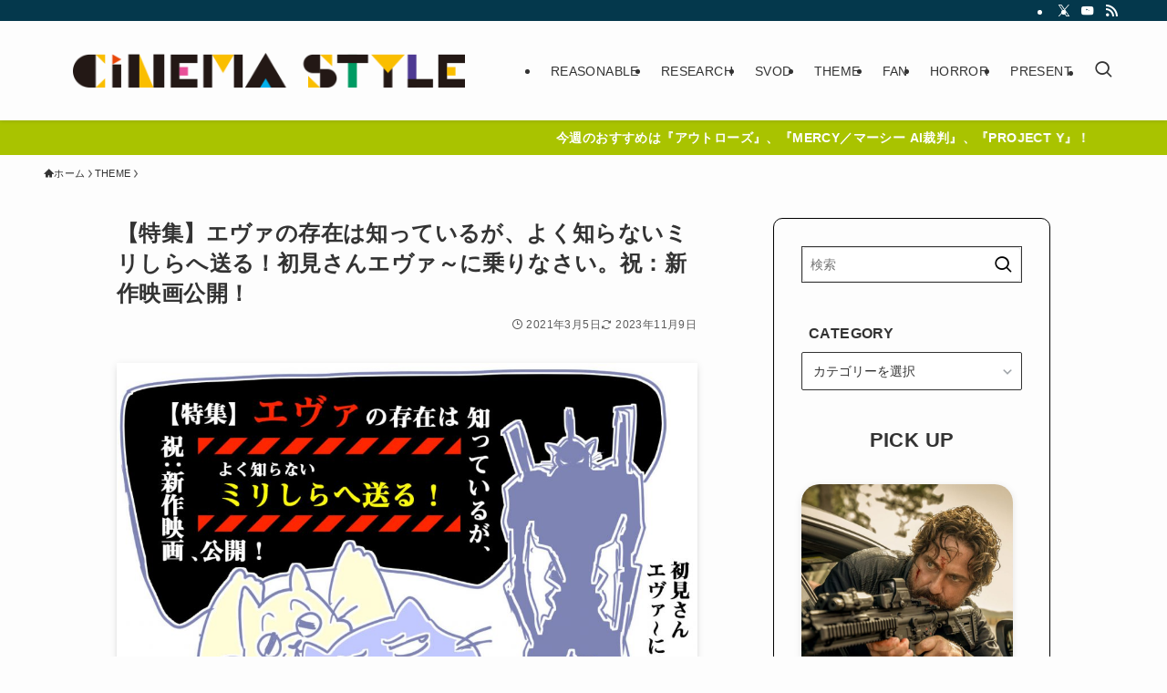

--- FILE ---
content_type: text/html; charset=UTF-8
request_url: https://www.cinemastyle.jp/feature/1818/
body_size: 31202
content:
<!DOCTYPE html>
<html lang="ja" data-loaded="false" data-scrolled="false" data-spmenu="closed">
<head>
<meta charset="utf-8">
<meta name="format-detection" content="telephone=no">
<meta http-equiv="X-UA-Compatible" content="IE=edge">
<meta name="viewport" content="width=device-width, viewport-fit=cover">
<title>【特集】エヴァの存在は知っているが、よく知らないミリしらへ送る！初見さんエヴァ～に乗りなさい。祝：新作映画公開！ | CinemaStyle</title>
<meta name='robots' content='max-image-preview:large' />
	<style>img:is([sizes="auto" i], [sizes^="auto," i]) { contain-intrinsic-size: 3000px 1500px }</style>
	<link rel="alternate" type="application/rss+xml" title="CinemaStyle &raquo; フィード" href="https://www.cinemastyle.jp/feed/" />
<link rel="alternate" type="application/rss+xml" title="CinemaStyle &raquo; コメントフィード" href="https://www.cinemastyle.jp/comments/feed/" />
<link rel="alternate" type="application/rss+xml" title="CinemaStyle &raquo; 【特集】エヴァの存在は知っているが、よく知らないミリしらへ送る！初見さんエヴァ～に乗りなさい。祝：新作映画公開！ のコメントのフィード" href="https://www.cinemastyle.jp/feature/1818/feed/" />

<!-- SEO SIMPLE PACK 3.6.2 -->
<meta name="description" content="乗るなら早くしろ！ でなければ帰れ…！！！ いきなり何なの…！！？ そうだ… エヴァはこんな理不尽さが盛りだくさんだ…！！！ 理不尽アニメ…？いまさら逃げちゃだめか… でエヴァってなに…？ エヴァってなによ？ https://twitter">
<link rel="canonical" href="https://www.cinemastyle.jp/feature/1818/">
<meta property="og:locale" content="ja_JP">
<meta property="og:type" content="article">
<meta property="og:image" content="https://www.cinemastyle.jp/wp-content/uploads/2021/03/Eva-特集え.jpg">
<meta property="og:title" content="【特集】エヴァの存在は知っているが、よく知らないミリしらへ送る！初見さんエヴァ～に乗りなさい。祝：新作映画公開！ | CinemaStyle">
<meta property="og:description" content="乗るなら早くしろ！ でなければ帰れ…！！！ いきなり何なの…！！？ そうだ… エヴァはこんな理不尽さが盛りだくさんだ…！！！ 理不尽アニメ…？いまさら逃げちゃだめか… でエヴァってなに…？ エヴァってなによ？ https://twitter">
<meta property="og:url" content="https://www.cinemastyle.jp/feature/1818/">
<meta property="og:site_name" content="CinemaStyle">
<meta name="twitter:card" content="summary_large_image">
<meta name="twitter:site" content="CinemaStyle_jp">
<!-- Google Analytics (gtag.js) -->
<script async src="https://www.googletagmanager.com/gtag/js?id=G-7G7CFQJN6L"></script>
<script>
	window.dataLayer = window.dataLayer || [];
	function gtag(){dataLayer.push(arguments);}
	gtag("js", new Date());
	gtag("config", "G-7G7CFQJN6L");
</script>
	<!-- / SEO SIMPLE PACK -->

<link rel='stylesheet' id='wp-block-library-css' href='https://www.cinemastyle.jp/wp-includes/css/dist/block-library/style.min.css?ver=6.8.2' type='text/css' media='all' />
<link rel='stylesheet' id='swell-icons-css' href='https://www.cinemastyle.jp/wp-content/themes/swell/build/css/swell-icons.css?ver=2.15.0' type='text/css' media='all' />
<link rel='stylesheet' id='main_style-css' href='https://www.cinemastyle.jp/wp-content/themes/swell/build/css/main.css?ver=2.15.0' type='text/css' media='all' />
<link rel='stylesheet' id='swell_blocks-css' href='https://www.cinemastyle.jp/wp-content/themes/swell/build/css/blocks.css?ver=2.15.0' type='text/css' media='all' />
<style id='swell_custom-inline-css' type='text/css'>
:root{--swl-fz--content:3.8vw;--swl-letter_spacing:.025em;--swl-font_family:"Helvetica Neue", Arial, "Hiragino Kaku Gothic ProN", "Hiragino Sans", Meiryo, sans-serif;--swl-font_weight:400;--color_main:#04384c;--color_text:#333;--color_link:#1176d4;--color_htag:#000000;--color_bg:#fdfdfd;--color_gradient1:#d8ffff;--color_gradient2:#87e7ff;--color_main_thin:rgba(5, 70, 95, 0.05 );--color_main_dark:rgba(3, 42, 57, 1 );--color_list_check:#04384c;--color_list_num:#04384c;--color_list_good:#86dd7b;--color_list_triangle:#f4e03a;--color_list_bad:#f36060;--color_faq_q:#d55656;--color_faq_a:#6599b7;--color_icon_good:#3cd250;--color_icon_good_bg:#ecffe9;--color_icon_bad:#4b73eb;--color_icon_bad_bg:#eafaff;--color_icon_info:#f578b4;--color_icon_info_bg:#fff0fa;--color_icon_announce:#ffa537;--color_icon_announce_bg:#fff5f0;--color_icon_pen:#7a7a7a;--color_icon_pen_bg:#f7f7f7;--color_icon_book:#787364;--color_icon_book_bg:#f8f6ef;--color_icon_point:#ffa639;--color_icon_check:#86d67c;--color_icon_batsu:#f36060;--color_icon_hatena:#5295cc;--color_icon_caution:#f7da38;--color_icon_memo:#84878a;--color_deep01:#e44141;--color_deep02:#3d79d5;--color_deep03:#63a84d;--color_deep04:#f09f4d;--color_pale01:#fff2f0;--color_pale02:#f3f8fd;--color_pale03:#f1f9ee;--color_pale04:#fdf9ee;--color_mark_blue:#b7e3ff;--color_mark_green:#bdf9c3;--color_mark_yellow:#fcf69f;--color_mark_orange:#ffddbc;--border01:solid 3px #fab728;--border02:solid 1px var(--color_border);--border03:dashed 2px var(--color_border);--border04:solid 10px var(--color_gray);--card_posts_thumb_ratio:100%;--list_posts_thumb_ratio:100%;--big_posts_thumb_ratio:56.25%;--thumb_posts_thumb_ratio:100%;--blogcard_thumb_ratio:56.25%;--color_header_bg:#fdfdfd;--color_header_text:#333;--color_footer_bg:#fff163;--color_footer_text:#333;--container_size:1440px;--article_size:900px;--logo_size_sp:45px;--logo_size_pc:120px;--logo_size_pcfix:48px;}.swl-cell-bg[data-icon="doubleCircle"]{--cell-icon-color:#ffc977}.swl-cell-bg[data-icon="circle"]{--cell-icon-color:#94e29c}.swl-cell-bg[data-icon="triangle"]{--cell-icon-color:#eeda2f}.swl-cell-bg[data-icon="close"]{--cell-icon-color:#ec9191}.swl-cell-bg[data-icon="hatena"]{--cell-icon-color:#93c9da}.swl-cell-bg[data-icon="check"]{--cell-icon-color:#94e29c}.swl-cell-bg[data-icon="line"]{--cell-icon-color:#9b9b9b}.cap_box[data-colset="col1"]{--capbox-color:#f59b5f;--capbox-color--bg:#fff8eb}.cap_box[data-colset="col2"]{--capbox-color:#5fb9f5;--capbox-color--bg:#edf5ff}.cap_box[data-colset="col3"]{--capbox-color:#2fcd90;--capbox-color--bg:#eafaf2}.red_{--the-btn-color:#f74a4a;--the-btn-color2:#ffbc49;--the-solid-shadow: rgba(185, 56, 56, 1 )}.blue_{--the-btn-color:#338df4;--the-btn-color2:#35eaff;--the-solid-shadow: rgba(38, 106, 183, 1 )}.green_{--the-btn-color:#000000;--the-btn-color2:#7bf7bd;--the-solid-shadow: rgba(0, 0, 0, 1 )}.is-style-btn_normal{--the-btn-radius:0px}.is-style-btn_solid{--the-btn-radius:0px}.is-style-btn_shiny{--the-btn-radius:0px}.is-style-btn_line{--the-btn-radius:0px}.post_content blockquote{padding:1.5em 2em 1.5em 3em}.post_content blockquote::before{content:"";display:block;width:5px;height:calc(100% - 3em);top:1.5em;left:1.5em;border-left:solid 1px rgba(180,180,180,.75);border-right:solid 1px rgba(180,180,180,.75);}.mark_blue{background:-webkit-linear-gradient(transparent 64%,var(--color_mark_blue) 0%);background:linear-gradient(transparent 64%,var(--color_mark_blue) 0%)}.mark_green{background:-webkit-linear-gradient(transparent 64%,var(--color_mark_green) 0%);background:linear-gradient(transparent 64%,var(--color_mark_green) 0%)}.mark_yellow{background:-webkit-linear-gradient(transparent 64%,var(--color_mark_yellow) 0%);background:linear-gradient(transparent 64%,var(--color_mark_yellow) 0%)}.mark_orange{background:-webkit-linear-gradient(transparent 64%,var(--color_mark_orange) 0%);background:linear-gradient(transparent 64%,var(--color_mark_orange) 0%)}[class*="is-style-icon_"]{color:#333;border-width:0}[class*="is-style-big_icon_"]{border-width:2px;border-style:solid}[data-col="gray"] .c-balloon__text{background:#f7f7f7;border-color:#ccc}[data-col="gray"] .c-balloon__before{border-right-color:#f7f7f7}[data-col="green"] .c-balloon__text{background:#eff7ed;border-color:#9ddd93}[data-col="green"] .c-balloon__before{border-right-color:#eff7ed}[data-col="blue"] .c-balloon__text{background:#f2faff;border-color:#93d2f0}[data-col="blue"] .c-balloon__before{border-right-color:#f2faff}[data-col="red"] .c-balloon__text{background:#ffe0e7;border-color:#ffc6d4}[data-col="red"] .c-balloon__before{border-right-color:#ffe0e7}[data-col="yellow"] .c-balloon__text{background:#f9f9c2;border-color:#fbe593}[data-col="yellow"] .c-balloon__before{border-right-color:#f9f9c2}.-type-list2 .p-postList__body::after,.-type-big .p-postList__body::after{content: "READ MORE »";}.c-postThumb__cat{background-color:#04384c;color:#fff;background-image: repeating-linear-gradient(-45deg,rgba(255,255,255,.1),rgba(255,255,255,.1) 6px,transparent 6px,transparent 12px)}.post_content h2:where(:not([class^="swell-block-"]):not(.faq_q):not(.p-postList__title)){color:#fff;padding:.75em 1em;border-radius:2px;background:var(--color_htag)}.post_content h2:where(:not([class^="swell-block-"]):not(.faq_q):not(.p-postList__title))::before{position:absolute;display:block;pointer-events:none;content:"";bottom:calc(2px - 1.5em);left:1.5em;width:0;height:0;visibility:visible;border:.75em solid transparent;border-top-color:var(--color_htag)}.post_content h3:where(:not([class^="swell-block-"]):not(.faq_q):not(.p-postList__title)){padding:0 .5em .5em}.post_content h3:where(:not([class^="swell-block-"]):not(.faq_q):not(.p-postList__title))::before{content:"";width:100%;height:2px;background-color:var(--color_htag)}.post_content h4:where(:not([class^="swell-block-"]):not(.faq_q):not(.p-postList__title)){padding:0 0 0 16px;border-left:solid 2px var(--color_htag)}.l-header{box-shadow: 0 1px 4px rgba(0,0,0,.12)}.l-header__bar{color:#fff;background:var(--color_main)}.l-header__menuBtn{order:1}.l-header__customBtn{order:3}.c-gnav a::after{background:var(--color_main)}.p-spHeadMenu .menu-item.-current{border-bottom-color:var(--color_main)}.c-gnav > li:hover > a,.c-gnav > .-current > a{background:rgba(250,250,250,0.16)}.c-gnav .sub-menu{color:#333;background:#fff}.l-fixHeader::before{opacity:1}.c-infoBar{color:#fff;background-color:#a9c300}.c-infoBar__text{font-size:3.4vw}.c-infoBar__btn{background-color:var(--color_main) !important}#fix_bottom_menu{color:#333}#fix_bottom_menu::before{background:#fff;opacity:0.9}.c-widget__title.-spmenu{padding:.5em .75em;border-radius:var(--swl-radius--2, 0px);background:var(--color_main);color:#fff;}.c-widget__title.-footer{padding:.5em}.c-widget__title.-footer::before{content:"";bottom:0;left:0;width:40%;z-index:1;background:var(--color_main)}.c-widget__title.-footer::after{content:"";bottom:0;left:0;width:100%;background:var(--color_border)}.p-spMenu{color:#ffffff}.p-spMenu__inner::before{background:#00a2e9;opacity:1}.p-spMenu__overlay{background:#ffffff;opacity:1}[class*="page-numbers"]{color:var(--color_main);border: solid 1px var(--color_main)}a{text-decoration: none}.l-topTitleArea.c-filterLayer::before{background-color:#000;opacity:0.2;content:""}@media screen and (min-width: 960px){:root{}}@media screen and (max-width: 959px){:root{}.l-header__logo{order:2;text-align:center}}@media screen and (min-width: 600px){:root{--swl-fz--content:14px;}.c-infoBar__text{font-size:14px}}@media screen and (max-width: 599px){:root{}}@media (min-width: 1108px) {.alignwide{left:-100px;width:calc(100% + 200px);}}@media (max-width: 1108px) {.-sidebar-off .swell-block-fullWide__inner.l-container .alignwide{left:0px;width:100%;}}.l-fixHeader .l-fixHeader__gnav{order:0}[data-scrolled=true] .l-fixHeader[data-ready]{opacity:1;-webkit-transform:translateY(0)!important;transform:translateY(0)!important;visibility:visible}.-body-solid .l-fixHeader{box-shadow:0 2px 4px var(--swl-color_shadow)}.l-fixHeader__inner{align-items:stretch;color:var(--color_header_text);display:flex;padding-bottom:0;padding-top:0;position:relative;z-index:1}.l-fixHeader__logo{align-items:center;display:flex;line-height:1;margin-right:24px;order:0;padding:16px 0}.c-infoBar{overflow:hidden;position:relative;width:100%}.c-infoBar.-bg-stripe:before{background-image:repeating-linear-gradient(-45deg,#fff 0 6px,transparent 6px 12px);content:"";display:block;opacity:.1}.c-infoBar__link{text-decoration:none;z-index:0}.c-infoBar__link,.c-infoBar__text{color:inherit;display:block;position:relative}.c-infoBar__text{font-weight:700;padding:8px 0;z-index:1}.c-infoBar__text.-flow-on{-webkit-animation:flowing_text 12s linear infinite;animation:flowing_text 12s linear infinite;-webkit-animation-duration:12s;animation-duration:12s;text-align:left;-webkit-transform:translateX(100%);transform:translateX(100%);white-space:nowrap}.c-infoBar__text.-flow-off{align-items:center;display:flex;flex-wrap:wrap;justify-content:center;text-align:center}.c-infoBar__btn{border-radius:40px;box-shadow:0 2px 4px var(--swl-color_shadow);color:#fff;display:block;font-size:.95em;line-height:2;margin-left:1em;min-width:1em;padding:0 1em;text-decoration:none;width:auto}@media (min-width:960px){.c-infoBar__text.-flow-on{-webkit-animation-duration:20s;animation-duration:20s}}@media (min-width:1200px){.c-infoBar__text.-flow-on{-webkit-animation-duration:24s;animation-duration:24s}}@media (min-width:1600px){.c-infoBar__text.-flow-on{-webkit-animation-duration:30s;animation-duration:30s}}[data-scrolled=true] #fix_bottom_menu{bottom:0}#fix_bottom_menu{box-shadow:0 0 4px rgba(0,0,0,.1);transition:bottom .4s;width:100%;z-index:100}#fix_bottom_menu:before{display:block;z-index:0}#fix_bottom_menu .menu_list{align-items:center;display:flex;height:50px;justify-content:space-between;padding:2px 0 0;position:relative;z-index:1}#fix_bottom_menu .menu_btn .open_btn{opacity:1;-webkit-transform:scale(1.1);transform:scale(1.1)}#fix_bottom_menu .menu-item{flex:1 1 100%;margin:0;padding:0;text-align:center}#fix_bottom_menu .menu-item a{color:inherit;display:block;line-height:1;text-decoration:none}#fix_bottom_menu .menu-item i{color:inherit;display:block;font-size:20px;height:20px;line-height:20px;text-align:center}#fix_bottom_menu .menu-item i:before{color:inherit;display:inline-block}#fix_bottom_menu span{color:inherit;display:block;font-size:10px;line-height:1;margin-top:4px;width:100%}@media not all and (min-width:960px){#fix_bottom_menu{display:block;padding-bottom:calc(env(safe-area-inset-bottom)*.5)}}.is-style-btn_normal a,.is-style-btn_shiny a{box-shadow:var(--swl-btn_shadow)}.c-shareBtns__btn,.is-style-balloon>.c-tabList .c-tabList__button,.p-snsCta,[class*=page-numbers]{box-shadow:var(--swl-box_shadow)}.p-articleThumb__img,.p-articleThumb__youtube{box-shadow:var(--swl-img_shadow)}.p-pickupBanners__item .c-bannerLink,.p-postList__thumb{box-shadow:0 2px 8px rgba(0,0,0,.1),0 4px 4px -4px rgba(0,0,0,.1)}.p-postList.-w-ranking li:before{background-image:repeating-linear-gradient(-45deg,hsla(0,0%,100%,.1),hsla(0,0%,100%,.1) 6px,transparent 0,transparent 12px);box-shadow:1px 1px 4px rgba(0,0,0,.2)}:root{--swl-radius--2:2px;--swl-radius--4:4px;--swl-radius--8:8px}.c-categoryList__link,.c-tagList__link,.tag-cloud-link{border-radius:16px;padding:6px 10px}.-related .p-postList__thumb,.is-style-bg_gray,.is-style-bg_main,.is-style-bg_main_thin,.is-style-bg_stripe,.is-style-border_dg,.is-style-border_dm,.is-style-border_sg,.is-style-border_sm,.is-style-dent_box,.is-style-note_box,.is-style-stitch,[class*=is-style-big_icon_],input[type=number],input[type=text],textarea{border-radius:4px}.-ps-style-img .p-postList__link,.-type-thumb .p-postList__link,.p-postList__thumb{border-radius:12px;overflow:hidden;z-index:0}.c-widget .-type-list.-w-ranking .p-postList__item:before{border-radius:16px;left:2px;top:2px}.c-widget .-type-card.-w-ranking .p-postList__item:before{border-radius:0 0 4px 4px}.c-postThumb__cat{border-radius:16px;margin:.5em;padding:0 8px}.cap_box_ttl{border-radius:2px 2px 0 0}.cap_box_content{border-radius:0 0 2px 2px}.cap_box.is-style-small_ttl .cap_box_content{border-radius:0 2px 2px 2px}.cap_box.is-style-inner .cap_box_content,.cap_box.is-style-onborder_ttl .cap_box_content,.cap_box.is-style-onborder_ttl2 .cap_box_content,.cap_box.is-style-onborder_ttl2 .cap_box_ttl,.cap_box.is-style-shadow{border-radius:2px}.is-style-more_btn a,.p-postList__body:after,.submit{border-radius:40px}@media (min-width:960px){#sidebar .-type-list .p-postList__thumb{border-radius:8px}}@media not all and (min-width:960px){.-ps-style-img .p-postList__link,.-type-thumb .p-postList__link,.p-postList__thumb{border-radius:8px}}.l-header__bar{position:relative;width:100%}.l-header__bar .c-catchphrase{color:inherit;font-size:12px;letter-spacing:var(--swl-letter_spacing,.2px);line-height:14px;margin-right:auto;overflow:hidden;padding:4px 0;white-space:nowrap;width:50%}.l-header__bar .c-iconList .c-iconList__link{margin:0;padding:4px 6px}.l-header__barInner{align-items:center;display:flex;justify-content:flex-end}@media (min-width:960px){.-series .l-header__inner{align-items:stretch;display:flex}.-series .l-header__logo{align-items:center;display:flex;flex-wrap:wrap;margin-right:24px;padding:16px 0}.-series .l-header__logo .c-catchphrase{font-size:13px;padding:4px 0}.-series .c-headLogo{margin-right:16px}.-series-right .l-header__inner{justify-content:space-between}.-series-right .c-gnavWrap{margin-left:auto}.-series-right .w-header{margin-left:12px}.-series-left .w-header{margin-left:auto}}@media (min-width:960px) and (min-width:600px){.-series .c-headLogo{max-width:400px}}.c-gnav .sub-menu a:before,.c-listMenu a:before{-webkit-font-smoothing:antialiased;-moz-osx-font-smoothing:grayscale;font-family:icomoon!important;font-style:normal;font-variant:normal;font-weight:400;line-height:1;text-transform:none}.c-submenuToggleBtn{display:none}.c-listMenu a{padding:.75em 1em .75em 1.5em;transition:padding .25s}.c-listMenu a:hover{padding-left:1.75em;padding-right:.75em}.c-gnav .sub-menu a:before,.c-listMenu a:before{color:inherit;content:"\e921";display:inline-block;left:2px;position:absolute;top:50%;-webkit-transform:translateY(-50%);transform:translateY(-50%);vertical-align:middle}.widget_categories>ul>.cat-item>a,.wp-block-categories-list>li>a{padding-left:1.75em}.c-listMenu .children,.c-listMenu .sub-menu{margin:0}.c-listMenu .children a,.c-listMenu .sub-menu a{font-size:.9em;padding-left:2.5em}.c-listMenu .children a:before,.c-listMenu .sub-menu a:before{left:1em}.c-listMenu .children a:hover,.c-listMenu .sub-menu a:hover{padding-left:2.75em}.c-listMenu .children ul a,.c-listMenu .sub-menu ul a{padding-left:3.25em}.c-listMenu .children ul a:before,.c-listMenu .sub-menu ul a:before{left:1.75em}.c-listMenu .children ul a:hover,.c-listMenu .sub-menu ul a:hover{padding-left:3.5em}.c-gnav li:hover>.sub-menu{opacity:1;visibility:visible}.c-gnav .sub-menu:before{background:inherit;content:"";height:100%;left:0;position:absolute;top:0;width:100%;z-index:0}.c-gnav .sub-menu .sub-menu{left:100%;top:0;z-index:-1}.c-gnav .sub-menu a{padding-left:2em}.c-gnav .sub-menu a:before{left:.5em}.c-gnav .sub-menu a:hover .ttl{left:4px}:root{--color_content_bg:var(--color_bg);}.c-widget__title.-side{padding:.5em}.c-widget__title.-side::before{content:"";bottom:0;left:0;width:40%;z-index:1;background:var(--color_main)}.c-widget__title.-side::after{content:"";bottom:0;left:0;width:100%;background:var(--color_border)}.c-shareBtns__item:not(:last-child){margin-right:8px}.c-shareBtns__btn{padding:6px 8px;border-radius:2px}@media screen and (min-width: 960px){:root{}.single .c-postTitle__date{display:none}}@media screen and (max-width: 959px){:root{}.single .c-postTitle__date{display:none}}@media screen and (min-width: 600px){:root{}}@media screen and (max-width: 599px){:root{}}.swell-block-fullWide__inner.l-container{--swl-fw_inner_pad:var(--swl-pad_container,0px)}@media (min-width:960px){.-sidebar-on .l-content .alignfull,.-sidebar-on .l-content .alignwide{left:-16px;width:calc(100% + 32px)}.swell-block-fullWide__inner.l-article{--swl-fw_inner_pad:var(--swl-pad_post_content,0px)}.-sidebar-on .swell-block-fullWide__inner .alignwide{left:0;width:100%}.-sidebar-on .swell-block-fullWide__inner .alignfull{left:calc(0px - var(--swl-fw_inner_pad, 0))!important;margin-left:0!important;margin-right:0!important;width:calc(100% + var(--swl-fw_inner_pad, 0)*2)!important}}.p-relatedPosts .p-postList__item{margin-bottom:1.5em}.p-relatedPosts .p-postList__times,.p-relatedPosts .p-postList__times>:last-child{margin-right:0}@media (min-width:600px){.p-relatedPosts .p-postList__item{width:33.33333%}}@media screen and (min-width:600px) and (max-width:1239px){.p-relatedPosts .p-postList__item:nth-child(7),.p-relatedPosts .p-postList__item:nth-child(8){display:none}}@media screen and (min-width:1240px){.p-relatedPosts .p-postList__item{width:25%}}.-index-off .p-toc,.swell-toc-placeholder:empty{display:none}.p-toc.-modal{height:100%;margin:0;overflow-y:auto;padding:0}#main_content .p-toc{border-radius:var(--swl-radius--2,0);margin:4em auto;max-width:800px}#sidebar .p-toc{margin-top:-.5em}.p-toc .__pn:before{content:none!important;counter-increment:none}.p-toc .__prev{margin:0 0 1em}.p-toc .__next{margin:1em 0 0}.p-toc.is-omitted:not([data-omit=ct]) [data-level="2"] .p-toc__childList{height:0;margin-bottom:-.5em;visibility:hidden}.p-toc.is-omitted:not([data-omit=nest]){position:relative}.p-toc.is-omitted:not([data-omit=nest]):before{background:linear-gradient(hsla(0,0%,100%,0),var(--color_bg));bottom:5em;content:"";height:4em;left:0;opacity:.75;pointer-events:none;position:absolute;width:100%;z-index:1}.p-toc.is-omitted:not([data-omit=nest]):after{background:var(--color_bg);bottom:0;content:"";height:5em;left:0;opacity:.75;position:absolute;width:100%;z-index:1}.p-toc.is-omitted:not([data-omit=nest]) .__next,.p-toc.is-omitted:not([data-omit=nest]) [data-omit="1"]{display:none}.p-toc .p-toc__expandBtn{background-color:#f7f7f7;border:rgba(0,0,0,.2);border-radius:5em;box-shadow:0 0 0 1px #bbb;color:#333;display:block;font-size:14px;line-height:1.5;margin:.75em auto 0;min-width:6em;padding:.5em 1em;position:relative;transition:box-shadow .25s;z-index:2}.p-toc[data-omit=nest] .p-toc__expandBtn{display:inline-block;font-size:13px;margin:0 0 0 1.25em;padding:.5em .75em}.p-toc:not([data-omit=nest]) .p-toc__expandBtn:after,.p-toc:not([data-omit=nest]) .p-toc__expandBtn:before{border-top-color:inherit;border-top-style:dotted;border-top-width:3px;content:"";display:block;height:1px;position:absolute;top:calc(50% - 1px);transition:border-color .25s;width:100%;width:22px}.p-toc:not([data-omit=nest]) .p-toc__expandBtn:before{right:calc(100% + 1em)}.p-toc:not([data-omit=nest]) .p-toc__expandBtn:after{left:calc(100% + 1em)}.p-toc.is-expanded .p-toc__expandBtn{border-color:transparent}.p-toc__ttl{display:block;font-size:1.2em;line-height:1;position:relative;text-align:center}.p-toc__ttl:before{content:"\e918";display:inline-block;font-family:icomoon;margin-right:.5em;padding-bottom:2px;vertical-align:middle}#index_modal .p-toc__ttl{margin-bottom:.5em}.p-toc__list li{line-height:1.6}.p-toc__list>li+li{margin-top:.5em}.p-toc__list .p-toc__childList{padding-left:.5em}.p-toc__list [data-level="3"]{font-size:.9em}.p-toc__list .mininote{display:none}.post_content .p-toc__list{padding-left:0}#sidebar .p-toc__list{margin-bottom:0}#sidebar .p-toc__list .p-toc__childList{padding-left:0}.p-toc__link{color:inherit;font-size:inherit;text-decoration:none}.p-toc__link:hover{opacity:.8}.p-toc.-capbox{border:1px solid var(--color_main);overflow:hidden;padding:0 1em 1.5em}.p-toc.-capbox .p-toc__ttl{background-color:var(--color_main);color:#fff;margin:0 -1.5em 1.25em;padding:.5em}.p-toc.-capbox .p-toc__list{padding:0}@media (min-width:960px){#main_content .p-toc{width:92%}}@media (hover:hover){.p-toc .p-toc__expandBtn:hover{border-color:transparent;box-shadow:0 0 0 2px currentcolor}}@media (min-width:600px){.p-toc.-capbox .p-toc__list{padding-left:.25em}}.p-pnLinks{align-items:stretch;display:flex;justify-content:space-between;margin:2em 0}.p-pnLinks__item{font-size:3vw;position:relative;width:49%}.p-pnLinks__item:before{content:"";display:block;height:.5em;pointer-events:none;position:absolute;top:50%;width:.5em;z-index:1}.p-pnLinks__item.-prev:before{border-bottom:1px solid;border-left:1px solid;left:.35em;-webkit-transform:rotate(45deg) translateY(-50%);transform:rotate(45deg) translateY(-50%)}.p-pnLinks__item.-prev .p-pnLinks__thumb{margin-right:8px}.p-pnLinks__item.-next .p-pnLinks__link{justify-content:flex-end}.p-pnLinks__item.-next:before{border-bottom:1px solid;border-right:1px solid;right:.35em;-webkit-transform:rotate(-45deg) translateY(-50%);transform:rotate(-45deg) translateY(-50%)}.p-pnLinks__item.-next .p-pnLinks__thumb{margin-left:8px;order:2}.p-pnLinks__item.-next:first-child{margin-left:auto}.p-pnLinks__link{align-items:center;border-radius:var(--swl-radius--2,0);color:inherit;display:flex;height:100%;line-height:1.4;min-height:4em;padding:.6em 1em .5em;position:relative;text-decoration:none;transition:box-shadow .25s;width:100%}.p-pnLinks__thumb{border-radius:var(--swl-radius--4,0);height:32px;-o-object-fit:cover;object-fit:cover;width:48px}.p-pnLinks .-prev .p-pnLinks__link{border-left:1.25em solid var(--color_main)}.p-pnLinks .-prev:before{color:#fff}.p-pnLinks .-next .p-pnLinks__link{border-right:1.25em solid var(--color_main)}.p-pnLinks .-next:before{color:#fff}@media not all and (min-width:960px){.p-pnLinks.-thumb-on{display:block}.p-pnLinks.-thumb-on .p-pnLinks__item{width:100%}}@media (min-width:600px){.p-pnLinks__item{font-size:13px}.p-pnLinks__thumb{height:48px;width:72px}.p-pnLinks__title{transition:-webkit-transform .25s;transition:transform .25s;transition:transform .25s,-webkit-transform .25s}.-prev>.p-pnLinks__link:hover .p-pnLinks__title{-webkit-transform:translateX(4px);transform:translateX(4px)}.-next>.p-pnLinks__link:hover .p-pnLinks__title{-webkit-transform:translateX(-4px);transform:translateX(-4px)}.p-pnLinks .-prev .p-pnLinks__link:hover{box-shadow:1px 1px 2px var(--swl-color_shadow)}.p-pnLinks .-next .p-pnLinks__link:hover{box-shadow:-1px 1px 2px var(--swl-color_shadow)}}
</style>
<link rel='stylesheet' id='swell-parts/footer-css' href='https://www.cinemastyle.jp/wp-content/themes/swell/build/css/modules/parts/footer.css?ver=2.15.0' type='text/css' media='all' />
<link rel='stylesheet' id='swell-page/single-css' href='https://www.cinemastyle.jp/wp-content/themes/swell/build/css/modules/page/single.css?ver=2.15.0' type='text/css' media='all' />
<style id='classic-theme-styles-inline-css' type='text/css'>
/*! This file is auto-generated */
.wp-block-button__link{color:#fff;background-color:#32373c;border-radius:9999px;box-shadow:none;text-decoration:none;padding:calc(.667em + 2px) calc(1.333em + 2px);font-size:1.125em}.wp-block-file__button{background:#32373c;color:#fff;text-decoration:none}
</style>
<link rel='stylesheet' id='dashicons-css' href='https://www.cinemastyle.jp/wp-includes/css/dashicons.min.css?ver=6.8.2' type='text/css' media='all' />
<style id='ade_editor_style-inline-css' type='text/css'>
[aria-controls="ai-direct-editor-sidebar:ai-direct-editor-sidebar"] {
background-color: #cccccc;
}
[id="ai-direct-editor-menu:ai-direct-editor-menu"] .is-pressed {
display: none !important;
}
[id="ai-direct-editor-menu:ai-direct-editor-menu"] .components-base-control {
margin-top: 1em;
}
.ade_main_panel_input {
padding: 12px !important;
}
.ade_main_panel_input label {
font-size: 13px !important;
}
.ade_main_panel_input textarea, .ade_main_panel_input input, .ade_main_panel_input select {
font-size: 16px !important;
}
.ade_main_panel textarea, .ade_main_panel input, .ade_main_panel select {
font-size: 16px !important;
}
.ade_main_block .ade_panel_button {
margin-bottom: 1.5em;
margin-right: 1em;
}
.ade_main_block .ade_panel_buttons {
margin-top: 1em;
}
.ade_main_block > div {
background-color: #f0f0f0 !important;
border: 1px solid #fff !important;
padding: 0 !important;
}
.ade_main_panel > div {
background-color: #f0f0f0 !important;
border: 1px solid #fff !important;
}
.ade_main_panel h2:has(.done-output) {
background-color: #c0c0c0 !important;
}
.ade_main_panel h2 {
background: none !important;
background-color: #d0d0d0 !important;
border: 1px solid #fff !important;
padding: 0 !important;
margin-top: 0 !important;
margin-bottom: 0 !important;
}
.ade_main_panel > h2 {
background-color: #e0e0e0 !important;
border: 1px solid #fff !important;
}
.ade_main_panel h2 button {
padding: 12px !important;
}
.ade_main_panel h2::before {
content: none !important;
}
.ade_main_panel h2::after {
content: none !important;
}
.ade_main_panel.is-opened > h2 {
padding: 0 !important;
margin: 0 !important;
}
.ade_main_panel .is-opened > h2 {
padding: 0 !important;
margin: -16px -16px 5px !important;
}
.ade_main_panel label {
font-size: 13px !important;
}
.ade_block_panel {
background-color: #f0f0f0 !important;
padding: 0 !important;
position: relative !important;
z-index: 100 !important;
pointer-events: all !important;
}
.ade_block_panel textarea, .ade_block_panel input, .ade_block_panel select {
font-size: 16px !important;
}
.ade_block_panel > div {
background-color: #f0f0f0 !important;
border: 1px solid #fff !important;
}
.ade_block_panel h2:has(.done-output) {
background-color: #c0c0c0 !important;
}
.ade_block_panel h2 {
background-color: #e0e0e0 !important;
}
.ade_block_panel h2 button {
padding: 12px !important;
}
.ade_block_panel h2::before {
content: none !important;
}
.ade_block_panel h2::after {
content: none !important;
}
.ade_block_panel.is-opened > h2 {
padding: 0 !important;
margin: 0 !important;
}
.ade_block_panel label {
font-size: 13px !important;
}
.editor-sidebar__panel button:not(:nth-child(1)) {
margin-top: 5px;
}
.ade_editor_caption {
font-size: 16px !important;
}
.ade_space_between_box {
display: flex;
justify-content: space-between;
}
.ade_space_between_box .components-base-control {
width: 100% !important;
}
.ade_space_between_box .components-base-control label {
white-space: wrap !important;
}
@media screen and (max-width: 767px) {
.ade_space_between_box {
display: block;
}
.ade_space_between_box div:has(button) {
padding: 12px !important;
}
.ade_space_between_box button {
margin: 0 !important;
}
}
.guide-popup {
width: 60% !important;
height: 100% !important;
padding: 1rem 3rem !important;
}
@media screen and (max-width: 767px) {
.guide-popup {
padding: 1rem !important;
}
}
.guide-popup iframe {
width: 640px !important;
height: 360px !important;
margin: 0 auto !important;
}
@media screen and (max-width: 767px) {
.guide-popup iframe {
width: 100% !important;
height: 100% !important;
}
}
.guide-popup p {
display: flex !important;
align-items: center !important;
}
.ade_no_function {
text-align: center !important;
}
.ade-check-modal .components-base-control {
margin-bottom: 1em;
}
.ade-check-modal .text-diff-added {
background-color: lightgreen;
}
.ade-check-modal .text-diff-removed {
background-color: pink;
}
.ade-autocomplete {
background-color: lightgray !important;
}
</style>
<style id='global-styles-inline-css' type='text/css'>
:root{--wp--preset--aspect-ratio--square: 1;--wp--preset--aspect-ratio--4-3: 4/3;--wp--preset--aspect-ratio--3-4: 3/4;--wp--preset--aspect-ratio--3-2: 3/2;--wp--preset--aspect-ratio--2-3: 2/3;--wp--preset--aspect-ratio--16-9: 16/9;--wp--preset--aspect-ratio--9-16: 9/16;--wp--preset--color--black: #000;--wp--preset--color--cyan-bluish-gray: #abb8c3;--wp--preset--color--white: #fff;--wp--preset--color--pale-pink: #f78da7;--wp--preset--color--vivid-red: #cf2e2e;--wp--preset--color--luminous-vivid-orange: #ff6900;--wp--preset--color--luminous-vivid-amber: #fcb900;--wp--preset--color--light-green-cyan: #7bdcb5;--wp--preset--color--vivid-green-cyan: #00d084;--wp--preset--color--pale-cyan-blue: #8ed1fc;--wp--preset--color--vivid-cyan-blue: #0693e3;--wp--preset--color--vivid-purple: #9b51e0;--wp--preset--color--swl-main: var(--color_main);--wp--preset--color--swl-main-thin: var(--color_main_thin);--wp--preset--color--swl-gray: var(--color_gray);--wp--preset--color--swl-deep-01: var(--color_deep01);--wp--preset--color--swl-deep-02: var(--color_deep02);--wp--preset--color--swl-deep-03: var(--color_deep03);--wp--preset--color--swl-deep-04: var(--color_deep04);--wp--preset--color--swl-pale-01: var(--color_pale01);--wp--preset--color--swl-pale-02: var(--color_pale02);--wp--preset--color--swl-pale-03: var(--color_pale03);--wp--preset--color--swl-pale-04: var(--color_pale04);--wp--preset--gradient--vivid-cyan-blue-to-vivid-purple: linear-gradient(135deg,rgba(6,147,227,1) 0%,rgb(155,81,224) 100%);--wp--preset--gradient--light-green-cyan-to-vivid-green-cyan: linear-gradient(135deg,rgb(122,220,180) 0%,rgb(0,208,130) 100%);--wp--preset--gradient--luminous-vivid-amber-to-luminous-vivid-orange: linear-gradient(135deg,rgba(252,185,0,1) 0%,rgba(255,105,0,1) 100%);--wp--preset--gradient--luminous-vivid-orange-to-vivid-red: linear-gradient(135deg,rgba(255,105,0,1) 0%,rgb(207,46,46) 100%);--wp--preset--gradient--very-light-gray-to-cyan-bluish-gray: linear-gradient(135deg,rgb(238,238,238) 0%,rgb(169,184,195) 100%);--wp--preset--gradient--cool-to-warm-spectrum: linear-gradient(135deg,rgb(74,234,220) 0%,rgb(151,120,209) 20%,rgb(207,42,186) 40%,rgb(238,44,130) 60%,rgb(251,105,98) 80%,rgb(254,248,76) 100%);--wp--preset--gradient--blush-light-purple: linear-gradient(135deg,rgb(255,206,236) 0%,rgb(152,150,240) 100%);--wp--preset--gradient--blush-bordeaux: linear-gradient(135deg,rgb(254,205,165) 0%,rgb(254,45,45) 50%,rgb(107,0,62) 100%);--wp--preset--gradient--luminous-dusk: linear-gradient(135deg,rgb(255,203,112) 0%,rgb(199,81,192) 50%,rgb(65,88,208) 100%);--wp--preset--gradient--pale-ocean: linear-gradient(135deg,rgb(255,245,203) 0%,rgb(182,227,212) 50%,rgb(51,167,181) 100%);--wp--preset--gradient--electric-grass: linear-gradient(135deg,rgb(202,248,128) 0%,rgb(113,206,126) 100%);--wp--preset--gradient--midnight: linear-gradient(135deg,rgb(2,3,129) 0%,rgb(40,116,252) 100%);--wp--preset--font-size--small: 0.9em;--wp--preset--font-size--medium: 1.1em;--wp--preset--font-size--large: 1.25em;--wp--preset--font-size--x-large: 42px;--wp--preset--font-size--xs: 0.75em;--wp--preset--font-size--huge: 1.6em;--wp--preset--spacing--20: 0.44rem;--wp--preset--spacing--30: 0.67rem;--wp--preset--spacing--40: 1rem;--wp--preset--spacing--50: 1.5rem;--wp--preset--spacing--60: 2.25rem;--wp--preset--spacing--70: 3.38rem;--wp--preset--spacing--80: 5.06rem;--wp--preset--shadow--natural: 6px 6px 9px rgba(0, 0, 0, 0.2);--wp--preset--shadow--deep: 12px 12px 50px rgba(0, 0, 0, 0.4);--wp--preset--shadow--sharp: 6px 6px 0px rgba(0, 0, 0, 0.2);--wp--preset--shadow--outlined: 6px 6px 0px -3px rgba(255, 255, 255, 1), 6px 6px rgba(0, 0, 0, 1);--wp--preset--shadow--crisp: 6px 6px 0px rgba(0, 0, 0, 1);}:where(.is-layout-flex){gap: 0.5em;}:where(.is-layout-grid){gap: 0.5em;}body .is-layout-flex{display: flex;}.is-layout-flex{flex-wrap: wrap;align-items: center;}.is-layout-flex > :is(*, div){margin: 0;}body .is-layout-grid{display: grid;}.is-layout-grid > :is(*, div){margin: 0;}:where(.wp-block-columns.is-layout-flex){gap: 2em;}:where(.wp-block-columns.is-layout-grid){gap: 2em;}:where(.wp-block-post-template.is-layout-flex){gap: 1.25em;}:where(.wp-block-post-template.is-layout-grid){gap: 1.25em;}.has-black-color{color: var(--wp--preset--color--black) !important;}.has-cyan-bluish-gray-color{color: var(--wp--preset--color--cyan-bluish-gray) !important;}.has-white-color{color: var(--wp--preset--color--white) !important;}.has-pale-pink-color{color: var(--wp--preset--color--pale-pink) !important;}.has-vivid-red-color{color: var(--wp--preset--color--vivid-red) !important;}.has-luminous-vivid-orange-color{color: var(--wp--preset--color--luminous-vivid-orange) !important;}.has-luminous-vivid-amber-color{color: var(--wp--preset--color--luminous-vivid-amber) !important;}.has-light-green-cyan-color{color: var(--wp--preset--color--light-green-cyan) !important;}.has-vivid-green-cyan-color{color: var(--wp--preset--color--vivid-green-cyan) !important;}.has-pale-cyan-blue-color{color: var(--wp--preset--color--pale-cyan-blue) !important;}.has-vivid-cyan-blue-color{color: var(--wp--preset--color--vivid-cyan-blue) !important;}.has-vivid-purple-color{color: var(--wp--preset--color--vivid-purple) !important;}.has-black-background-color{background-color: var(--wp--preset--color--black) !important;}.has-cyan-bluish-gray-background-color{background-color: var(--wp--preset--color--cyan-bluish-gray) !important;}.has-white-background-color{background-color: var(--wp--preset--color--white) !important;}.has-pale-pink-background-color{background-color: var(--wp--preset--color--pale-pink) !important;}.has-vivid-red-background-color{background-color: var(--wp--preset--color--vivid-red) !important;}.has-luminous-vivid-orange-background-color{background-color: var(--wp--preset--color--luminous-vivid-orange) !important;}.has-luminous-vivid-amber-background-color{background-color: var(--wp--preset--color--luminous-vivid-amber) !important;}.has-light-green-cyan-background-color{background-color: var(--wp--preset--color--light-green-cyan) !important;}.has-vivid-green-cyan-background-color{background-color: var(--wp--preset--color--vivid-green-cyan) !important;}.has-pale-cyan-blue-background-color{background-color: var(--wp--preset--color--pale-cyan-blue) !important;}.has-vivid-cyan-blue-background-color{background-color: var(--wp--preset--color--vivid-cyan-blue) !important;}.has-vivid-purple-background-color{background-color: var(--wp--preset--color--vivid-purple) !important;}.has-black-border-color{border-color: var(--wp--preset--color--black) !important;}.has-cyan-bluish-gray-border-color{border-color: var(--wp--preset--color--cyan-bluish-gray) !important;}.has-white-border-color{border-color: var(--wp--preset--color--white) !important;}.has-pale-pink-border-color{border-color: var(--wp--preset--color--pale-pink) !important;}.has-vivid-red-border-color{border-color: var(--wp--preset--color--vivid-red) !important;}.has-luminous-vivid-orange-border-color{border-color: var(--wp--preset--color--luminous-vivid-orange) !important;}.has-luminous-vivid-amber-border-color{border-color: var(--wp--preset--color--luminous-vivid-amber) !important;}.has-light-green-cyan-border-color{border-color: var(--wp--preset--color--light-green-cyan) !important;}.has-vivid-green-cyan-border-color{border-color: var(--wp--preset--color--vivid-green-cyan) !important;}.has-pale-cyan-blue-border-color{border-color: var(--wp--preset--color--pale-cyan-blue) !important;}.has-vivid-cyan-blue-border-color{border-color: var(--wp--preset--color--vivid-cyan-blue) !important;}.has-vivid-purple-border-color{border-color: var(--wp--preset--color--vivid-purple) !important;}.has-vivid-cyan-blue-to-vivid-purple-gradient-background{background: var(--wp--preset--gradient--vivid-cyan-blue-to-vivid-purple) !important;}.has-light-green-cyan-to-vivid-green-cyan-gradient-background{background: var(--wp--preset--gradient--light-green-cyan-to-vivid-green-cyan) !important;}.has-luminous-vivid-amber-to-luminous-vivid-orange-gradient-background{background: var(--wp--preset--gradient--luminous-vivid-amber-to-luminous-vivid-orange) !important;}.has-luminous-vivid-orange-to-vivid-red-gradient-background{background: var(--wp--preset--gradient--luminous-vivid-orange-to-vivid-red) !important;}.has-very-light-gray-to-cyan-bluish-gray-gradient-background{background: var(--wp--preset--gradient--very-light-gray-to-cyan-bluish-gray) !important;}.has-cool-to-warm-spectrum-gradient-background{background: var(--wp--preset--gradient--cool-to-warm-spectrum) !important;}.has-blush-light-purple-gradient-background{background: var(--wp--preset--gradient--blush-light-purple) !important;}.has-blush-bordeaux-gradient-background{background: var(--wp--preset--gradient--blush-bordeaux) !important;}.has-luminous-dusk-gradient-background{background: var(--wp--preset--gradient--luminous-dusk) !important;}.has-pale-ocean-gradient-background{background: var(--wp--preset--gradient--pale-ocean) !important;}.has-electric-grass-gradient-background{background: var(--wp--preset--gradient--electric-grass) !important;}.has-midnight-gradient-background{background: var(--wp--preset--gradient--midnight) !important;}.has-small-font-size{font-size: var(--wp--preset--font-size--small) !important;}.has-medium-font-size{font-size: var(--wp--preset--font-size--medium) !important;}.has-large-font-size{font-size: var(--wp--preset--font-size--large) !important;}.has-x-large-font-size{font-size: var(--wp--preset--font-size--x-large) !important;}
:where(.wp-block-post-template.is-layout-flex){gap: 1.25em;}:where(.wp-block-post-template.is-layout-grid){gap: 1.25em;}
:where(.wp-block-columns.is-layout-flex){gap: 2em;}:where(.wp-block-columns.is-layout-grid){gap: 2em;}
:root :where(.wp-block-pullquote){font-size: 1.5em;line-height: 1.6;}
</style>
<link rel='stylesheet' id='child_style-css' href='https://www.cinemastyle.jp/wp-content/themes/swell_child/style.css?ver=20240716101018' type='text/css' media='all' />
<link rel='stylesheet' id='swell_swiper-css' href='https://www.cinemastyle.jp/wp-content/themes/swell/build/css/plugins/swiper.css?ver=2.15.0' type='text/css' media='all' />
<link rel='stylesheet' id='cocoon_icon-css' href='https://www.cinemastyle.jp/wp-content/plugins/cocoon-to-swell/assets/css/fontawesome.min.css?ver=1.1.2' type='text/css' media='all' />
<link rel='stylesheet' id='cocoon-to-swell-style-css' href='https://www.cinemastyle.jp/wp-content/plugins/cocoon-to-swell/assets/css/cocoon.css?ver=1.1.2' type='text/css' media='all' />

<noscript><link href="https://www.cinemastyle.jp/wp-content/themes/swell/build/css/noscript.css" rel="stylesheet"></noscript>
<link rel="https://api.w.org/" href="https://www.cinemastyle.jp/wp-json/" /><link rel="alternate" title="JSON" type="application/json" href="https://www.cinemastyle.jp/wp-json/wp/v2/posts/1818" /><link rel='shortlink' href='https://www.cinemastyle.jp/?p=1818' />
<link rel="icon" href="https://www.cinemastyle.jp/wp-content/uploads/2024/07/cropped-cinemastyle_icon_-square-32x32.jpg" sizes="32x32" />
<link rel="icon" href="https://www.cinemastyle.jp/wp-content/uploads/2024/07/cropped-cinemastyle_icon_-square-192x192.jpg" sizes="192x192" />
<link rel="apple-touch-icon" href="https://www.cinemastyle.jp/wp-content/uploads/2024/07/cropped-cinemastyle_icon_-square-180x180.jpg" />
<meta name="msapplication-TileImage" content="https://www.cinemastyle.jp/wp-content/uploads/2024/07/cropped-cinemastyle_icon_-square-270x270.jpg" />
		<style type="text/css" id="wp-custom-css">
			body {
  font-family: "Hiragino Sans", Meiryo, sans-serif;
}


/* header */
.l-header__menuBtn {
	background-color: #E22F00;
}

.-series .l-header__logo {
  padding:0;
}
.l-header__menuBtn {
  height: 40px;
  width: 40px;
}
.l-header__customBtn {
  /* height: 40px;
  width: 40px; */
}
.l-header__inner {
  align-items: normal;
}
.c-iconBtn{
	padding: 0px 10px;
}
.c-iconBtn__icon:before {
  color: white;
}

.l-header__customBtn {
  color: #000000;
}

.c-smallNavTitle {
  display:none;
}

.icon-search.c-iconBtn__icon:before {
  color: black !important;
}

.l-fixHeader__logo{
	padding: 28px 0;
}
.c-headLogo__img {
    height: 80px;
}

[data-scrolled=true] .c-headLogo__img {
    height: 40px;
}


/* FixヘッダーSP */
#header_sp{
	display: block;
	visibility: hidden;
	opacity: 0;
	transition: all 0.5s;
	position: fixed;
	top: 0;
	left: 0;
}


/* ヘッダーロゴ調整（レスポンシブ切替） */
.h_logo_pc {
   display: block !important;
   height: 45px;
}
.h_logo_sp { display: none !important; }
 
@media only screen and (max-width: 960px) {
    .h_logo_pc { display: none !important;}
    .h_logo_sp { display: block !important;}
}

.-series .l-header__logo { 
  margin: 32px 32px 32px !important;
  max-width: 430px;
  transition: 0.5s;
}
 
@media only screen and (max-width: 960px) {
	#header.-series .l-header__logo {
     margin: 35px 35px !important;
    }
    .-series .l-header__logo img{
      width: 100%;
      text-align: center;
      margin: 0 auto;
	  transition: 0.5s;
     }
  [data-scrolled=true] #header_sp.-series .l-header__logo {
     margin: 20px 25px !important;
	 transition: 0.5s;
    }
}

/* ヘッダーロゴ調整（SP時スクロール切替） */
@media only screen and (max-width: 960px) {
    [data-scrolled=true] #header_sp {
		display: block !important;
		opacity: 1;
		-webkit-transform: translateY(0) !important;
		transform: translateY(0) !important;
		visibility: visible;
		transition: 0.5s;
	}
}


/* TOP・mvスライダーの背景設置 */
.top #content  {
  position: relative;
}

.p-postSlider {
	padding-bottom: 0 !important;
  z-index: 2;
  position: relative;
}

#post_slider .p-postSlider__inner:after{
  content: "";
	display: block;
	position: absolute;
	left: 0;
	bottom: 0;
  width: 100%;
  height: 20%;
  background-color:#FABE00;
  z-index: 0;
}

.pc-py-20 {
  padding-top: 0 !important;
}

/* .top #content::before {
  content: "";
  position: absolute;
  width: 200%;
  height: 10em;
	 top: -10em;
  left: 0;
  background-color:#FABE00;
  z-index: -2;
	margin: 0 calc(50% - 50vw);
} */

.p-postSlider .swiper-pagination {
	 z-index: 10;
}
.p-postSlider.-ps-style-img .p-postList__title {
    display: none;
}

.p-postSlider {
  padding-bottom: var(--swl-post_slide_padY, 0px);
  padding-top: var(--swl-post_slide_padY, 38px);
	padding-left:0;
	padding-right:0;
}

#post_slider .swiper {
    padding-bottom: 4%;
    margin-left: 0;
    margin-right: 0;
    padding-left: 30px;
	  padding-right: 30px;
}
@media (max-width: 959px) {
#post_slider .swiper {
    padding-bottom: 48px;
}
	#post_slider .p-postSlider__inner:after {
   height: 50%;
}
}

    .sp-py-20 {
        padding-bottom: 2em !important;
        padding-top: 1em !important;
    }

/* インジケーターの色調整 */
.p-postSlider .swiper-pagination-bullet.swiper-pagination-bullet-active {
    background: #fff;
    opacity: 1;
}
.swiper-pagination-bullet.swiper-pagination-bullet-active {
	background-color:#000;
}

/* インジケーターのサイズ調整 */
.p-postSlider .swiper-pagination-bullet {
 height: 10px;
 width: 10px;
 }


span.swiper-pagination-bullet {
 height: 10px;
 width: 10px;
 opacity: 0.72;

 }

@media (max-width: 959px) {
.p-postSlider .swiper-pagination-bullet {
 height: 8px;
 width: 8px;
 }

span.swiper-pagination-bullet {
 height: 8px;
 width: 8px;
 }
}



/* PICKUPインジケーターの位置調整 */
.p-postList.-type-thumb .p-postList__thumb {
    margin-bottom: 24px;
}

@media (max-width: 959px) {
.p-postList.-type-thumb .p-postList__thumb {
    margin-bottom: 20px;
}
}

/* 「おもしろい映画」調整 */
.fun-movie {
	position:relative;
	top:-20px;
	line-height: 2.2em;
}

/* PICKUPとRANKINGの横幅調整 */
.swell-block-fullWide__inner {
    padding: 0px 120px;
}

@media (max-width: 959px) {
.swell-block-fullWide__inner {
    padding: 0px 30px;
}
}

/* 全画面幅ver. */
/* .swell-block-fullWide__inner.l-container {
    padding: 0px 60px;
}

@media (max-width: 959px) {
.swell-block-fullWide__inner.l-container {
    padding: 0px 30px;
}
} */

/* @media (max-width: 959px) {
  .sp-py-20 {
    padding-top: initial!important;
  }
} */

/* PICKUPサムネイルサイズ調整 */
.-type-list .p-postList__link, .-type-list2 .p-postList__link {
    width: 88%;
    padding-bottom: 20px;
}
@media (max-width: 959px) {
.-type-list .p-postList__link, .-type-list2 .p-postList__link {
    width: 100%;
    padding-bottom: 10px;
}
}

/* 各メインビュー画像調整 */
.-type-thumb .p-postList__thumb {
    box-shadow: none;
    width: 95%;
    margin-inline: auto;
}

@media (max-width: 959px) {
.-type-thumb .p-postList__thumb {
width: 100%;
}
}


/* .-type-thumb .p-postList__thumb {
    box-shadow: none;
    width: 80%;
    margin-inline: auto;
}
 */
/* PICKUPとランキングの上下余白の調整 */
@media not all and (min-width: 960px) {
    .sp-py-40 {
        padding-top: 2.5em !important;
    }
}

/* サムネイルの角丸調整 */
.-ps-style-img .p-postList__link, .-type-thumb .p-postList__link, .p-postList__thumb {
    border-radius: 20px;
    overflow: hidden;
    z-index: 0;
}



/* TOPランキング */
.wp-block-column {
  flex-basis: 47px;
}
	
	@media (max-width: 959px) {
	.ranking-block {
	position:relative;
		top:-32px;
	}
		.ranking-fullWide.sp-py-40{
			padding-bottom:1em!important;
		}
}
	
	@media (max-width: 959px) {
	.ranking-block.swl-fz {
	font-size:20px;
	}
}

.ranking-block .pc_only {
    line-height: 2.9em;
}
.ranking-block .sp_only {
	line-height:2.5em;
	}


/* アーカイブカード幅カスタマイズ */
.-type-card .p-postList__thumb {
    width: 96%;
}

@media (max-width: 599px) {
  .wp-block-columns.sp_column2 {
    flex-direction: column-reverse;
  }
}

/* アーカイブタイトルの下線 */
.c-pageTitle__inner {
    display: block;
    padding-top: .5em;
    padding-bottom: .5em;
 border-bottom: 4px solid #00A2E9;
}

@media (max-width: 959px) {
.c-pageTitle__inner {
 border-bottom: 4px solid #00A2E9;
}
}

/* TOP NEW POST */
@media (max-width: 599px) {
  .-type-card .p-postList__thumb {
  width: 40%;
}
	.p-postList__body {
  width: 60%;
	}
  .-type-card .p-postList__link {
    display: flex;
		 gap: 18px;
  }
}

.u-mb-20 {
	margin-top:4em;
}
@media (max-width: 959px) {
 .u-mb-20 {
	margin-top:3em;
}
}

@media (max-width: 959px) {
	.new-post-title{
		width:220px;
		margin-inline: auto;
	}
}

/* NEW POSTのカード幅調整 */
/* .-sidebar-off .-type-card.-pc-col3 .p-postList__item, .-sidebar-off .-type-thumb.-pc-col3 .p-postList__item {
        width: 32.33333%;
        margin-inline: auto;
    } */



/* fooderナビ設置 */
.footer-nav {
	display: flex;
	column-gap: 45px;
	justify-content: center;
}

.l-footer__nav li:first-child a {
	border-left: none;
}

.l-footer__nav a {
	border-left: none;
	border-right: none;
}

.footer-img {
	text-align: center;
}

.footer-img img {
	width: 100%;
	max-width: 684px;
}

.l-footer__foot{
  padding-top: 0;
}

.w-footer__box {
  flex: 1;
  padding-top: 1em;
  padding-bottom: 0;
}
@media (max-width: 959px) {
  .footer-nav {
    column-gap: 15px;
  }
	.footer-img img {
		max-width: 247px;
}
}

@media (max-width: 750px) {
  .footer-nav {
    display: flex;
    flex-direction: column;
    column-gap: 0;
  }
   .footer-nav a {
    padding: 5px 0;
    border-bottom: 0.5px solid #707070;
  }
	.footer-img img {
		max-width: 247px;
}
}

/* ドロワー */
.p-spMenu__nav{
  display:none;
}

.c-widget__title.-spmenu {
	display:none;
}

.drawer-block.wp-block-image img {
    box-sizing: border-box;
    height: auto;
    max-width: 80%;
    vertical-align: bottom;
}




/* サイドバーに枠線をつける */
#sidebar {
	border: 1px solid #000;
	padding: 30px;
	border-radius: 10px;
}
@media (max-width: 959px) {
  #sidebar {
    border: none;
	padding: 0px;
  }
}

.p-profileBox {
	border: none;
}

/* .c-searchForm__s {
	border: none;
} */

/* カテゴリーのサブタイトルを非表示にする */
.c-pageTitle__subTitle{
	display: none;
}

/* 投稿記事下部のカテゴリーを非表示*/
.p-articleFoot{
  display: none;
}

.c-widget__title.-side::before,.c-widget__title.-side::after {
	display:none;
}

.c-widget__title {
	margin-bottom: 0;
}



/* 検索フォーム周辺カスタマイズ*/
.c-searchForm__submit:before {
color:#000; 
}
.u-bg-main {
	background-color: transparent !important;
	border:none;
}

.c-searchForm {
    position: relative;
    border: 1px solid;
}

/* カテゴリー選択カスタマイズ*/
.widget_archive select, .widget_categories select, .wp-block-archives select, .wp-block-categories select {
	background-color: #fff;
    border: 1px solid;
}

/* SP時categoryのタイトル消す*/
@media (max-width: 959px) {
  .c-widget__title.-side {
    display: none;
}
}



/* アーカイブページのレイアウト調整*/
.p-termContent {
    margin-top: 0;
}

.p-termContent>.p-blogParts {
    margin-bottom: 2.5em;
}


/* アーカイブサムネイル横の文字高さ調整 */
@media (max-width: 599px) {
.-type-big .p-postList__body, .-type-card .p-postList__body {
 padding-top: 0;
}
}

/* アーカイブタイトル上の余白を消す */
.c-pageTitle__inner {
padding-top: 0;
}



/*　投稿ページ画像の丸みをとる*/
.p-articleThumb__img {
  border-radius: 0;
}

/*　投稿ページ画像横の余白*/
/* .p-articleThumb {
    margin: 2em 0;
    text-align: center;
    width: 90%;
    margin-inline: auto;
}
@media (max-width: 959px) {
  .p-articleThumb {
    margin: 2em 0;
    text-align: center;
 width: 100%;
}
} */
/* .main_content article {
    width: 95%;
}
 */
/*　投稿ページ横の余白*/
.l-content {
        padding-top: 2em;
        padding-left: 8em;
        padding-right: 8em;
    }
@media (max-width: 959px) {
.l-content {
        padding-top: 2em;
        padding-left: 2em;
        padding-right: 2em;
    }
}

/*　投稿ページメインブロックの余白*/
@media (min-width: 960px) {
    .-sidebar-on .l-mainContent {
        width: calc(97% - var(--swl-sidebar_width) - var(--swl-sidebar_margin));
    }
}

/* 目次のカスタマイズ */
#main_content .p-toc {
  border-radius: 12px;
}

/* 吹き出しカスタマイズ */
.-border-on .c-balloon__text {
    border-style: solid;
border-width: 2px;
}

/* 投稿日・更新日カスタマイズ */
.p-articleMetas {
  display: flex;
  flex-wrap: wrap;
  font-size: 12px;
  gap: .625em;
  padding: 0 1px;
  align-items: baseline;
  justify-content: flex-end;
}

/* 目次カスタマイズ */
ol.is-style-index ol > li::before {
  content: "・";
	color:#95948E;
  border-right: solid 0px currentColor;
}
ol.is-style-index>li:before {
	border-right: solid 0px currentColor;
	content: counters(toc, ".");
	counter-increment: toc;
	color:#95948E;
}
.p-toc.-capbox .p-toc__ttl {
  background-color: #9A9994;
}
.p-toc.-capbox {
	border: 1px solid #9A9994;
}

/* サイドバーカスタマイズ */
.-sidebar-on .l-content {
  align-items: flex-start;
}

/* ページネーションカスタマイズ */
[class*=page-numbers].current, [class*=page-numbers]:hover {
background-color: #000;
    color: #fff;
	border-radius: 5px;
	font-weight:bold;
}
[class*="page-numbers"] {
    color: var(--color_main);
    border: none;
background-color: #000;
    color: #fff;
	border-radius: 5px;
	font-weight:bold;
}

/* スマホ用フッターの非表示 */
#fix_bottom_menu .menu_list {
    display: none;
}

/*  .swiper-slide-prev {
opacity: 0;
} */

/* RANKING：テキストの重なりをなくす */
    
@media (max-width: 959px) {
  .wp-block-columns.sp_column2 {
        flex-direction: column-reverse;
        flex-wrap: nowrap !important;
    }
}
/* 
.wp-block-column {
	width: 97%!important;
margin-inline: auto;
}

@media (max-width: 959px) {
.wp-block-column {
	width: 100%;
}
} */

/* フッターのカスタマイズ */
.footer-nav {
    font-size: 17px;
    font-weight: 700;
	column-gap:35px;
}
@media (max-width: 1022px) {
  .footer-nav {
    font-size: 14px;
    font-weight: 700;
	column-gap:16px;
		
}
}
.l-footer__nav {
	gap:54px;
}

/* フッターロゴの余白 */
.c-widget .textwidget>:not(:last-child) {
    margin-bottom: 2em;
    margin-top: 1em;
}

.footer-nav__item img {
 width:12px;
	position:relative;
	top:3px;
	margin-right:3px;
}

@media (max-width: 750px) {
    .footer-img img {
        max-width: 220px;
    }
}

/* 旧吹き出しの調整 */
.speech-wrap.sbp-r{
 margin-left: 0!important;
}
.speech-wrap.sbp-l{
 margin-right: 0!important;
}
.speech-balloon {
    background-color: #f7f7f7 !important;
    border: none;
    color: #000 !important;
}
.speech-balloon::before {
    border-right: none;
}
.sbp-r .speech-balloon::before {
    border-left: none;
}
.speech-balloon::after {
    border-right: 12px solid #f7f7f7;
}
.sbp-r .speech-balloon::after {
    border-left: 12px solid #f7f7f7;
}
.speech-icon img {
    border: 2px solid #ececec;
}
.speech-person {
    width: 60px;
    min-width: 60px;
}

/* お知らせバーカスタマイズ */
.c-infoBar__text.-flow-on {
  -webkit-animation: flowing_text 28s linear infinite;
  animation: flowing_text 28s linear infinite;
  -webkit-animation-duration: 28s;
  animation-duration: 28s;
  text-align: left;
  -webkit-transform: translateX(100%);
  transform: translateX(100vw);
  white-space: nowrap;
  display: inline-block;
}
.c-infoBar__text {
  padding: 8px 40px 8px 8px;
}		</style>
		
<link rel="stylesheet" href="https://www.cinemastyle.jp/wp-content/themes/swell/build/css/print.css" media="print" >
<!-- Google Tag Manager -->
<script>(function(w,d,s,l,i){w[l]=w[l]||[];w[l].push({'gtm.start':
new Date().getTime(),event:'gtm.js'});var f=d.getElementsByTagName(s)[0],
j=d.createElement(s),dl=l!='dataLayer'?'&l='+l:'';j.async=true;j.src=
'https://www.googletagmanager.com/gtm.js?id='+i+dl;f.parentNode.insertBefore(j,f);
})(window,document,'script','dataLayer','GTM-P888RTZ');</script>
<!-- End Google Tag Manager -->

<!-- Valuecommerce LinkSwitch -->
<script type="text/javascript" language="javascript">
    var vc_pid = "886784245";
</script><script type="text/javascript" src="//aml.valuecommerce.com/vcdal.js" async></script>
<!-- End Valuecommerce LinkSwitch -->
</head>
<body>
<!-- Google Tag Manager (noscript) -->
<noscript><iframe src="https://www.googletagmanager.com/ns.html?id=GTM-P888RTZ"
height="0" width="0" style="display:none;visibility:hidden"></iframe></noscript>
<!-- End Google Tag Manager (noscript) -->
<div id="body_wrap" class="wp-singular post-template-default single single-post postid-1818 single-format-standard wp-theme-swell wp-child-theme-swell_child -body-solid -sidebar-on -frame-off id_1818" >
<div id="sp_menu" class="p-spMenu -left">
	<div class="p-spMenu__inner">
		<div class="p-spMenu__closeBtn">
			<button class="c-iconBtn -menuBtn c-plainBtn" data-onclick="toggleMenu" aria-label="メニューを閉じる">
				<i class="c-iconBtn__icon icon-close-thin"></i>
			</button>
		</div>
		<div class="p-spMenu__body">
			<div class="c-widget__title -spmenu">
				MENU			</div>
			<div class="p-spMenu__nav">
				<ul class="c-spnav c-listMenu"><li class="menu-item menu-item-type-taxonomy menu-item-object-category menu-item-17565"><a href="https://www.cinemastyle.jp/category/otoku/">REASONABLE</a></li>
<li class="menu-item menu-item-type-taxonomy menu-item-object-category menu-item-17566"><a href="https://www.cinemastyle.jp/category/research/">RESEARCH</a></li>
<li class="menu-item menu-item-type-taxonomy menu-item-object-category menu-item-17571"><a href="https://www.cinemastyle.jp/category/subscribe/">SVOD</a></li>
<li class="menu-item menu-item-type-taxonomy menu-item-object-category current-post-ancestor current-menu-parent current-post-parent menu-item-17567"><a href="https://www.cinemastyle.jp/category/feature/">THEME</a></li>
<li class="menu-item menu-item-type-taxonomy menu-item-object-category menu-item-17570"><a href="https://www.cinemastyle.jp/category/actor/">FAN</a></li>
<li class="menu-item menu-item-type-taxonomy menu-item-object-category menu-item-17569"><a href="https://www.cinemastyle.jp/category/horror/">HORROR</a></li>
<li class="menu-item menu-item-type-taxonomy menu-item-object-category menu-item-17568"><a href="https://www.cinemastyle.jp/category/present/">PRESENT</a></li>
</ul>			</div>
			<div id="sp_menu_bottom" class="p-spMenu__bottom w-spMenuBottom"><div id="custom_html-3" class="widget_text c-widget widget_custom_html"><div class="textwidget custom-html-widget"><div class="p-blogParts post_content" data-partsID="17580"><div class="wp-block-image drawer-block">
<figure class="alignleft size-full"><a href="/category/feature/otoku/"><img decoding="async" src="[data-uri]" data-src="/wp-content/uploads/2024/08/drawer1-1.png" alt="" class="wp-image-17139 lazyload"><noscript><img decoding="async" src="/wp-content/uploads/2024/08/drawer1-1.png" alt="" class="wp-image-17139"></noscript></a></figure></div>

<div class="wp-block-image drawer-block">
<figure class="alignleft size-full is-resized"><a href="/category/feature/research/"><img decoding="async" src="[data-uri]" data-src="/wp-content/uploads/2024/08/drawer2.png" alt="" class="wp-image-17133 lazyload" style="width:488px;height:auto"><noscript><img decoding="async" src="/wp-content/uploads/2024/08/drawer2.png" alt="" class="wp-image-17133" style="width:488px;height:auto"></noscript></a></figure></div>

<div class="wp-block-image drawer-block">
<figure class="alignleft size-full is-resized"><a href="/category/subscribe/"><img decoding="async" src="[data-uri]" data-src="/wp-content/uploads/2024/08/drawer3.png" alt="" class="wp-image-17134 lazyload" style="width:488px;height:auto"><noscript><img decoding="async" src="/wp-content/uploads/2024/08/drawer3.png" alt="" class="wp-image-17134" style="width:488px;height:auto"></noscript></a></figure></div>

<div class="wp-block-image drawer-block">
<figure class="alignleft size-full"><a href="/category/feature/"><img decoding="async" src="[data-uri]" data-src="/wp-content/uploads/2024/08/drawer4.png" alt="" class="wp-image-17135 lazyload"><noscript><img decoding="async" src="/wp-content/uploads/2024/08/drawer4.png" alt="" class="wp-image-17135"></noscript></a></figure></div>

<div class="wp-block-image drawer-block">
<figure class="alignleft size-full"><a href="/category/actor/"><img decoding="async" src="[data-uri]" data-src="/wp-content/uploads/2024/08/drawer5.png" alt="" class="wp-image-17136 lazyload"><noscript><img decoding="async" src="/wp-content/uploads/2024/08/drawer5.png" alt="" class="wp-image-17136"></noscript></a></figure></div>

<div class="wp-block-image drawer-block">
<figure class="alignleft size-full"><a href="/category/horror/"><img decoding="async" src="[data-uri]" data-src="/wp-content/uploads/2024/08/drawer6.png" alt="" class="wp-image-17137 lazyload"><noscript><img decoding="async" src="/wp-content/uploads/2024/08/drawer6.png" alt="" class="wp-image-17137"></noscript></a></figure></div>

<div class="wp-block-image drawer-block">
<figure class="alignleft size-full"><a href="/category/present/"><img decoding="async" src="[data-uri]" data-src="/wp-content/uploads/2024/08/drawer7.png" alt="" class="wp-image-17138 lazyload"><noscript><img decoding="async" src="/wp-content/uploads/2024/08/drawer7.png" alt="" class="wp-image-17138"></noscript></a></figure></div>



</div></div></div></div>		</div>
	</div>
	<div class="p-spMenu__overlay c-overlay" data-onclick="toggleMenu"></div>
</div>
<header id="header" class="l-header -series -series-right" data-spfix="0">
	<div class="l-header__bar pc_">
	<div class="l-header__barInner l-container">
		<ul class="c-iconList">
						<li class="c-iconList__item -twitter-x">
						<a href="https://x.com/CinemaStyle_jp" target="_blank" rel="noopener" class="c-iconList__link u-fz-14 hov-flash" aria-label="twitter-x">
							<i class="c-iconList__icon icon-twitter-x" role="presentation"></i>
						</a>
					</li>
									<li class="c-iconList__item -youtube">
						<a href="https://www.youtube.com/@cinemastylejp" target="_blank" rel="noopener" class="c-iconList__link u-fz-14 hov-flash" aria-label="youtube">
							<i class="c-iconList__icon icon-youtube" role="presentation"></i>
						</a>
					</li>
									<li class="c-iconList__item -rss">
						<a href="https://www.cinemastyle.jp/feed/" target="_blank" rel="noopener" class="c-iconList__link u-fz-14 hov-flash" aria-label="rss">
							<i class="c-iconList__icon icon-rss" role="presentation"></i>
						</a>
					</li>
				</ul>
	</div>
</div>
	<div class="l-header__inner l-container">
		<div class="l-header__logo">
						<a href="/"><img width="910" height="84" src="/wp-content/uploads/2024/07/header_logo.png" alt="CinemaStyle" class="c-headLogo__img h_logo_pc"></a>
			<a href="/"><img width="910" height="84" src="/wp-content/uploads/2024/07/footer_logo_sp.png" alt="CinemaStyle" class="c-headLogo__img h_logo_sp"></a>
					</div>
		<nav id="gnav" class="l-header__gnav c-gnavWrap">
					<ul class="c-gnav">
			<li class="menu-item menu-item-type-taxonomy menu-item-object-category menu-item-17565"><a href="https://www.cinemastyle.jp/category/otoku/"><span class="ttl">REASONABLE</span></a></li>
<li class="menu-item menu-item-type-taxonomy menu-item-object-category menu-item-17566"><a href="https://www.cinemastyle.jp/category/research/"><span class="ttl">RESEARCH</span></a></li>
<li class="menu-item menu-item-type-taxonomy menu-item-object-category menu-item-17571"><a href="https://www.cinemastyle.jp/category/subscribe/"><span class="ttl">SVOD</span></a></li>
<li class="menu-item menu-item-type-taxonomy menu-item-object-category current-post-ancestor current-menu-parent current-post-parent menu-item-17567"><a href="https://www.cinemastyle.jp/category/feature/"><span class="ttl">THEME</span></a></li>
<li class="menu-item menu-item-type-taxonomy menu-item-object-category menu-item-17570"><a href="https://www.cinemastyle.jp/category/actor/"><span class="ttl">FAN</span></a></li>
<li class="menu-item menu-item-type-taxonomy menu-item-object-category menu-item-17569"><a href="https://www.cinemastyle.jp/category/horror/"><span class="ttl">HORROR</span></a></li>
<li class="menu-item menu-item-type-taxonomy menu-item-object-category menu-item-17568"><a href="https://www.cinemastyle.jp/category/present/"><span class="ttl">PRESENT</span></a></li>
							<li class="menu-item c-gnav__s">
					<button class="c-gnav__sBtn c-plainBtn" data-onclick="toggleSearch" aria-label="検索ボタン">
						<i class="icon-search"></i>
					</button>
				</li>
					</ul>
			</nav>
		<div class="l-header__customBtn sp_">
			<button class="c-iconBtn c-plainBtn" data-onclick="toggleSearch" aria-label="検索ボタン">
			<i class="c-iconBtn__icon icon-search"></i>
					</button>
	</div>
<div class="l-header__menuBtn sp_">
	<button class="c-iconBtn -menuBtn c-plainBtn" data-onclick="toggleMenu" aria-label="メニューボタン">
		<i class="c-iconBtn__icon icon-menu-thin"></i>
			</button>
</div>
	</div>
	</header>

<div id="header_sp" class="l-header -series -series-right" data-spfix="0">
	<div class="l-header__bar pc_">
	<div class="l-header__barInner l-container">
		<ul class="c-iconList">
						<li class="c-iconList__item -twitter-x">
						<a href="https://x.com/CinemaStyle_jp" target="_blank" rel="noopener" class="c-iconList__link u-fz-14 hov-flash" aria-label="twitter-x">
							<i class="c-iconList__icon icon-twitter-x" role="presentation"></i>
						</a>
					</li>
									<li class="c-iconList__item -youtube">
						<a href="https://www.youtube.com/@cinemastylejp" target="_blank" rel="noopener" class="c-iconList__link u-fz-14 hov-flash" aria-label="youtube">
							<i class="c-iconList__icon icon-youtube" role="presentation"></i>
						</a>
					</li>
									<li class="c-iconList__item -rss">
						<a href="https://www.cinemastyle.jp/feed/" target="_blank" rel="noopener" class="c-iconList__link u-fz-14 hov-flash" aria-label="rss">
							<i class="c-iconList__icon icon-rss" role="presentation"></i>
						</a>
					</li>
				</ul>
	</div>
</div>
	<div class="l-header__inner l-container">
		<div class="l-header__logo">
						<a href="/"><img width="910" height="84" src="/wp-content/uploads/2024/07/CinemaStyle-logo.png" alt="CinemaStyle" class="c-headLogo__img h_logo_sp"></a>
					</div>
		<nav id="gnav" class="l-header__gnav c-gnavWrap">
					<ul class="c-gnav">
			<li class="menu-item menu-item-type-taxonomy menu-item-object-category menu-item-17565"><a href="https://www.cinemastyle.jp/category/otoku/"><span class="ttl">REASONABLE</span></a></li>
<li class="menu-item menu-item-type-taxonomy menu-item-object-category menu-item-17566"><a href="https://www.cinemastyle.jp/category/research/"><span class="ttl">RESEARCH</span></a></li>
<li class="menu-item menu-item-type-taxonomy menu-item-object-category menu-item-17571"><a href="https://www.cinemastyle.jp/category/subscribe/"><span class="ttl">SVOD</span></a></li>
<li class="menu-item menu-item-type-taxonomy menu-item-object-category current-post-ancestor current-menu-parent current-post-parent menu-item-17567"><a href="https://www.cinemastyle.jp/category/feature/"><span class="ttl">THEME</span></a></li>
<li class="menu-item menu-item-type-taxonomy menu-item-object-category menu-item-17570"><a href="https://www.cinemastyle.jp/category/actor/"><span class="ttl">FAN</span></a></li>
<li class="menu-item menu-item-type-taxonomy menu-item-object-category menu-item-17569"><a href="https://www.cinemastyle.jp/category/horror/"><span class="ttl">HORROR</span></a></li>
<li class="menu-item menu-item-type-taxonomy menu-item-object-category menu-item-17568"><a href="https://www.cinemastyle.jp/category/present/"><span class="ttl">PRESENT</span></a></li>
							<li class="menu-item c-gnav__s">
					<button class="c-gnav__sBtn c-plainBtn" data-onclick="toggleSearch" aria-label="検索ボタン">
						<i class="icon-search"></i>
					</button>
				</li>
					</ul>
			</nav>
		<div class="l-header__customBtn sp_">
			<button class="c-iconBtn c-plainBtn" data-onclick="toggleSearch" aria-label="検索ボタン">
			<i class="c-iconBtn__icon icon-search"></i>
					</button>
	</div>
<div class="l-header__menuBtn sp_">
	<button class="c-iconBtn -menuBtn c-plainBtn" data-onclick="toggleMenu" aria-label="メニューボタン">
		<i class="c-iconBtn__icon icon-menu-thin"></i>
			</button>
</div>
	</div>
	</div>

<div id="fix_header" class="l-fixHeader -series -series-right">
	<div class="l-fixHeader__inner l-container">
		<div class="l-fixHeader__logo">
			<div class="c-headLogo -img"><a href="https://www.cinemastyle.jp/" title="CinemaStyle" class="c-headLogo__link" rel="home"><img width="910" height="84"  src="https://www.cinemastyle.jp/wp-content/uploads/2024/07/header_logo.png" alt="CinemaStyle" class="c-headLogo__img" srcset="https://www.cinemastyle.jp/wp-content/uploads/2024/07/header_logo.png 910w, https://www.cinemastyle.jp/wp-content/uploads/2024/07/header_logo-300x28.png 300w, https://www.cinemastyle.jp/wp-content/uploads/2024/07/header_logo-768x71.png 768w" sizes="(max-width: 959px) 50vw, 800px" decoding="async" loading="eager" ></a></div>		</div>
		<div class="l-fixHeader__gnav c-gnavWrap">
					<ul class="c-gnav">
			<li class="menu-item menu-item-type-taxonomy menu-item-object-category menu-item-17565"><a href="https://www.cinemastyle.jp/category/otoku/"><span class="ttl">REASONABLE</span></a></li>
<li class="menu-item menu-item-type-taxonomy menu-item-object-category menu-item-17566"><a href="https://www.cinemastyle.jp/category/research/"><span class="ttl">RESEARCH</span></a></li>
<li class="menu-item menu-item-type-taxonomy menu-item-object-category menu-item-17571"><a href="https://www.cinemastyle.jp/category/subscribe/"><span class="ttl">SVOD</span></a></li>
<li class="menu-item menu-item-type-taxonomy menu-item-object-category current-post-ancestor current-menu-parent current-post-parent menu-item-17567"><a href="https://www.cinemastyle.jp/category/feature/"><span class="ttl">THEME</span></a></li>
<li class="menu-item menu-item-type-taxonomy menu-item-object-category menu-item-17570"><a href="https://www.cinemastyle.jp/category/actor/"><span class="ttl">FAN</span></a></li>
<li class="menu-item menu-item-type-taxonomy menu-item-object-category menu-item-17569"><a href="https://www.cinemastyle.jp/category/horror/"><span class="ttl">HORROR</span></a></li>
<li class="menu-item menu-item-type-taxonomy menu-item-object-category menu-item-17568"><a href="https://www.cinemastyle.jp/category/present/"><span class="ttl">PRESENT</span></a></li>
							<li class="menu-item c-gnav__s">
					<button class="c-gnav__sBtn c-plainBtn" data-onclick="toggleSearch" aria-label="検索ボタン">
						<i class="icon-search"></i>
					</button>
				</li>
					</ul>
			</div>
	</div>
</div>
<div class="c-infoBar -bg-no_effect">
			<a href="https://www.cinemastyle.jp/feature/21133/" class="c-infoBar__link">
			<span class="c-infoBar__text -flow-on">今週のおすすめは『アウトローズ』、『MERCY／マーシー AI裁判』、『PROJECT Y』！</span>
		</a>
	</div>
<div id="breadcrumb" class="p-breadcrumb -bg-on"><ol class="p-breadcrumb__list l-container"><li class="p-breadcrumb__item"><a href="https://www.cinemastyle.jp/" class="p-breadcrumb__text"><span class="__home icon-home"> ホーム</span></a></li><li class="p-breadcrumb__item"><a href="https://www.cinemastyle.jp/category/feature/" class="p-breadcrumb__text"><span>THEME</span></a></li><li class="p-breadcrumb__item"><span class="p-breadcrumb__text">【特集】エヴァの存在は知っているが、よく知らないミリしらへ送る！初見さんエヴァ～に乗りなさい。祝：新作映画公開！</span></li></ol></div><div id="content" class="l-content l-container" data-postid="1818" data-pvct="true">
<main id="main_content" class="l-mainContent l-article">
	<article class="l-mainContent__inner" data-clarity-region="article">
		<div class="p-articleHead c-postTitle">
	<h1 class="c-postTitle__ttl">【特集】エヴァの存在は知っているが、よく知らないミリしらへ送る！初見さんエヴァ～に乗りなさい。祝：新作映画公開！</h1>
			<time class="c-postTitle__date u-thin" datetime="2023-11-09" aria-hidden="true">
			<span class="__y">2023</span>
			<span class="__md">11/09</span>
		</time>
	</div>
<div class="p-articleMetas -top">

	
	<div class="p-articleMetas__times c-postTimes u-thin">
	<time class="c-postTimes__posted icon-posted" datetime="2021-03-05" aria-label="公開日">2021年3月5日</time><time class="c-postTimes__modified icon-modified" datetime="2023-11-09" aria-label="更新日">2023年11月9日</time></div>
</div>


<figure class="p-articleThumb"><img width="1200" height="884"  src="https://www.cinemastyle.jp/wp-content/uploads/2021/03/Eva-特集え.jpg" alt="" class="p-articleThumb__img" srcset="https://www.cinemastyle.jp/wp-content/uploads/2021/03/Eva-特集え.jpg 1200w, https://www.cinemastyle.jp/wp-content/uploads/2021/03/Eva-特集え-300x221.jpg 300w, https://www.cinemastyle.jp/wp-content/uploads/2021/03/Eva-特集え-1024x754.jpg 1024w, https://www.cinemastyle.jp/wp-content/uploads/2021/03/Eva-特集え-768x566.jpg 768w" sizes="(min-width: 960px) 960px, 100vw" ></figure><div class="c-shareBtns -top -style-btn">
		<ul class="c-shareBtns__list">
									<li class="c-shareBtns__item -twitter-x">
				<a class="c-shareBtns__btn hov-flash-up" href="https://twitter.com/intent/tweet?url=https%3A%2F%2Fwww.cinemastyle.jp%2Ffeature%2F1818%2F&#038;text=%E3%80%90%E7%89%B9%E9%9B%86%E3%80%91%E3%82%A8%E3%83%B4%E3%82%A1%E3%81%AE%E5%AD%98%E5%9C%A8%E3%81%AF%E7%9F%A5%E3%81%A3%E3%81%A6%E3%81%84%E3%82%8B%E3%81%8C%E3%80%81%E3%82%88%E3%81%8F%E7%9F%A5%E3%82%89%E3%81%AA%E3%81%84%E3%83%9F%E3%83%AA%E3%81%97%E3%82%89%E3%81%B8%E9%80%81%E3%82%8B%EF%BC%81%E5%88%9D%E8%A6%8B%E3%81%95%E3%82%93%E3%82%A8%E3%83%B4%E3%82%A1%EF%BD%9E%E3%81%AB%E4%B9%97%E3%82%8A%E3%81%AA%E3%81%95%E3%81%84%E3%80%82%E7%A5%9D%EF%BC%9A%E6%96%B0%E4%BD%9C%E6%98%A0%E7%94%BB%E5%85%AC%E9%96%8B%EF%BC%81" title="X(Twitter)でシェア" onclick="javascript:window.open(this.href, '_blank', 'menubar=no,toolbar=no,resizable=yes,scrollbars=yes,height=400,width=600');return false;" target="_blank" role="button" tabindex="0">
					<i class="snsicon c-shareBtns__icon icon-twitter-x" aria-hidden="true"></i>
				</a>
			</li>
													<li class="c-shareBtns__item -line">
				<a class="c-shareBtns__btn hov-flash-up" href="https://social-plugins.line.me/lineit/share?url=https%3A%2F%2Fwww.cinemastyle.jp%2Ffeature%2F1818%2F&#038;text=%E3%80%90%E7%89%B9%E9%9B%86%E3%80%91%E3%82%A8%E3%83%B4%E3%82%A1%E3%81%AE%E5%AD%98%E5%9C%A8%E3%81%AF%E7%9F%A5%E3%81%A3%E3%81%A6%E3%81%84%E3%82%8B%E3%81%8C%E3%80%81%E3%82%88%E3%81%8F%E7%9F%A5%E3%82%89%E3%81%AA%E3%81%84%E3%83%9F%E3%83%AA%E3%81%97%E3%82%89%E3%81%B8%E9%80%81%E3%82%8B%EF%BC%81%E5%88%9D%E8%A6%8B%E3%81%95%E3%82%93%E3%82%A8%E3%83%B4%E3%82%A1%EF%BD%9E%E3%81%AB%E4%B9%97%E3%82%8A%E3%81%AA%E3%81%95%E3%81%84%E3%80%82%E7%A5%9D%EF%BC%9A%E6%96%B0%E4%BD%9C%E6%98%A0%E7%94%BB%E5%85%AC%E9%96%8B%EF%BC%81" title="LINEに送る" target="_blank" role="button" tabindex="0">
					<i class="snsicon c-shareBtns__icon icon-line" aria-hidden="true"></i>
				</a>
			</li>
							</ul>

	</div>
		<div class="post_content">
			
<div class="wp-block-cocoon-blocks-balloon-ex-box-1 speech-wrap sb-id-3 sbs-line sbp-l sbis-cb cf block-box"><div class="speech-person"><figure class="speech-icon"><img decoding="async" src="[data-uri]" data-src="https://www.cinemastyle.jp/wp-content/uploads/2020/10/メガコ-150x150.png" alt="" class="speech-icon-image lazyload" width="150" data-aspectratio="150/150"><noscript><img decoding="async" src="https://www.cinemastyle.jp/wp-content/uploads/2020/10/メガコ-150x150.png" alt="" class="speech-icon-image"></noscript></figure><div class="speech-name"></div></div><div class="speech-balloon">
<p>乗るなら早くしろ！</p>



<p><span class="fz-32px">でなければ帰れ…！！！</span></p>
</div></div>



<div class="wp-block-cocoon-blocks-balloon-ex-box-1 speech-wrap sb-id-3 sbs-stn sbp-r sbis-cb cf block-box"><div class="speech-person"><figure class="speech-icon"><img decoding="async" src="[data-uri]" data-src="https://www.cinemastyle.jp/wp-content/uploads/2020/10/メガコ-1-150x150.png" alt="" class="speech-icon-image lazyload" width="150" data-aspectratio="150/150"><noscript><img decoding="async" src="https://www.cinemastyle.jp/wp-content/uploads/2020/10/メガコ-1-150x150.png" alt="" class="speech-icon-image"></noscript></figure><div class="speech-name"></div></div><div class="speech-balloon">
<p>いきなり何なの…！！？</p>
</div></div>



<div class="wp-block-cocoon-blocks-balloon-ex-box-1 speech-wrap sb-id-3 sbs-line sbp-l sbis-cb cf block-box"><div class="speech-person"><figure class="speech-icon"><img decoding="async" src="[data-uri]" data-src="https://www.cinemastyle.jp/wp-content/uploads/2020/10/メガコ-150x150.png" alt="" class="speech-icon-image lazyload" width="150" data-aspectratio="150/150"><noscript><img decoding="async" src="https://www.cinemastyle.jp/wp-content/uploads/2020/10/メガコ-150x150.png" alt="" class="speech-icon-image"></noscript></figure><div class="speech-name"></div></div><div class="speech-balloon">
<p>そうだ…</p>



<p>エヴァはこんな<span class="mark_yellow">理不尽さが盛りだくさん</span>だ…！！！</p>
</div></div>



<div class="wp-block-cocoon-blocks-balloon-ex-box-1 speech-wrap sb-id-3 sbs-stn sbp-r sbis-cb cf block-box"><div class="speech-person"><figure class="speech-icon"><img decoding="async" src="[data-uri]" data-src="https://www.cinemastyle.jp/wp-content/uploads/2020/10/メガコ-1-150x150.png" alt="" class="speech-icon-image lazyload" width="150" data-aspectratio="150/150"><noscript><img decoding="async" src="https://www.cinemastyle.jp/wp-content/uploads/2020/10/メガコ-1-150x150.png" alt="" class="speech-icon-image"></noscript></figure><div class="speech-name"></div></div><div class="speech-balloon">
<p>理不尽アニメ…？いまさら逃げちゃだめか…</p>



<p><span class="red">でエヴァってなに…？</span></p>
</div></div>






<div class="p-toc -capbox"><span class="p-toc__ttl">目次</span></div><h2 class="has-white-color has-purple-background-color has-text-color has-background wp-block-heading">エヴァってなによ？</h2>



<figure class="wp-block-embed is-type-rich is-provider-twitter wp-block-embed-twitter"><div class="wp-block-embed__wrapper">
<blockquote class="twitter-tweet" data-width="500" data-dnt="true"><p lang="ja" dir="ltr"><a href="https://twitter.com/hashtag/%E3%82%A2%E3%83%8B%E3%82%BD%E3%83%B3%E7%B7%8F%E9%81%B8%E6%8C%99?src=hash&amp;ref_src=twsrc%5Etfw">#アニソン総選挙</a> <br><br>『<a href="https://twitter.com/hashtag/%E6%AE%8B%E9%85%B7%E3%81%AA%E5%A4%A9%E4%BD%BF%E3%81%AE%E3%83%86%E3%83%BC%E3%82%BC?src=hash&amp;ref_src=twsrc%5Etfw">#残酷な天使のテーゼ</a>』<a href="https://twitter.com/hashtag/%E9%AB%98%E6%A9%8B%E6%B4%8B%E5%AD%90?src=hash&amp;ref_src=twsrc%5Etfw">#高橋洋子</a><br><br>　　✨✨✨✨✨✨✨✨✨<br>　　　　　　第  1️⃣  位<br>　　✨✨✨✨✨✨✨✨✨<br><br>たくさんの応援ありがとうございました！<a href="https://t.co/ir5caRnlG0">https://t.co/ir5caRnlG0</a><br><br>「残酷な天使のテーゼ」MUSIC VIDEO（HDver.）<a href="https://t.co/Gt0hTVRuUs">https://t.co/Gt0hTVRuUs</a><a href="https://twitter.com/hashtag/%E3%82%A8%E3%83%B4%E3%82%A125%E5%91%A8%E5%B9%B4?src=hash&amp;ref_src=twsrc%5Etfw">#エヴァ25周年</a> <a href="https://t.co/2VrEDqWqXD">pic.twitter.com/2VrEDqWqXD</a></p>&mdash; エヴァンゲリオン公式 (@evangelion_co) <a href="https://twitter.com/evangelion_co/status/1302575462145687552?ref_src=twsrc%5Etfw">September 6, 2020</a></blockquote><script async src="https://platform.twitter.com/widgets.js" charset="utf-8"></script>
</div></figure>



<div class="wp-block-cocoon-blocks-balloon-ex-box-1 speech-wrap sb-id-3 sbs-line sbp-l sbis-cb cf block-box"><div class="speech-person"><figure class="speech-icon"><img decoding="async" src="[data-uri]" data-src="https://www.cinemastyle.jp/wp-content/uploads/2020/10/メガコ-150x150.png" alt="" class="speech-icon-image lazyload" width="150" data-aspectratio="150/150"><noscript><img decoding="async" src="https://www.cinemastyle.jp/wp-content/uploads/2020/10/メガコ-150x150.png" alt="" class="speech-icon-image"></noscript></figure><div class="speech-name"></div></div><div class="speech-balloon">
<p>エヴァはね、、、</p>



<p>ロボットアニメのようで違う。</p>
</div></div>



<div class="wp-block-cocoon-blocks-balloon-ex-box-1 speech-wrap sb-id-3 sbs-stn sbp-r sbis-cb cf block-box"><div class="speech-person"><figure class="speech-icon"><img decoding="async" src="[data-uri]" data-src="https://www.cinemastyle.jp/wp-content/uploads/2020/10/メガコ-1-150x150.png" alt="" class="speech-icon-image lazyload" width="150" data-aspectratio="150/150"><noscript><img decoding="async" src="https://www.cinemastyle.jp/wp-content/uploads/2020/10/メガコ-1-150x150.png" alt="" class="speech-icon-image"></noscript></figure><div class="speech-name"></div></div><div class="speech-balloon">
<p>え、エヴァってガンダム系では？</p>
</div></div>



<div class="wp-block-cocoon-blocks-balloon-ex-box-1 speech-wrap sb-id-3 sbs-line sbp-l sbis-cb cf block-box"><div class="speech-person"><figure class="speech-icon"><img decoding="async" src="[data-uri]" data-src="https://www.cinemastyle.jp/wp-content/uploads/2020/10/メガコ-150x150.png" alt="" class="speech-icon-image lazyload" width="150" data-aspectratio="150/150"><noscript><img decoding="async" src="https://www.cinemastyle.jp/wp-content/uploads/2020/10/メガコ-150x150.png" alt="" class="speech-icon-image"></noscript></figure><div class="speech-name"></div></div><div class="speech-balloon">
<p>違う！！！人が操作するものではあるのだが…</p>



<p>エヴァはロボットというより</p>



<p><span class="red">「人型決戦兵器&nbsp;<em><span class="mark_yellow">人造人間エヴァンゲリオン</span></em>」</span></p>



<p>といわれるように<span class="red">実は怪物</span>…？？に近いもんで…</p>
</div></div>



<div class="wp-block-cocoon-blocks-balloon-ex-box-1 speech-wrap sb-id-3 sbs-stn sbp-r sbis-cb cf block-box"><div class="speech-person"><figure class="speech-icon"><img decoding="async" src="[data-uri]" data-src="https://www.cinemastyle.jp/wp-content/uploads/2020/10/メガコ-1-150x150.png" alt="" class="speech-icon-image lazyload" width="150" data-aspectratio="150/150"><noscript><img decoding="async" src="https://www.cinemastyle.jp/wp-content/uploads/2020/10/メガコ-1-150x150.png" alt="" class="speech-icon-image"></noscript></figure><div class="speech-name"></div></div><div class="speech-balloon">
<p>へえ？機械じゃないのか…</p>
</div></div>



<div class="wp-block-cocoon-blocks-balloon-ex-box-1 speech-wrap sb-id-3 sbs-line sbp-l sbis-cb cf block-box"><div class="speech-person"><figure class="speech-icon"><img decoding="async" src="[data-uri]" data-src="https://www.cinemastyle.jp/wp-content/uploads/2020/10/メガコ-150x150.png" alt="" class="speech-icon-image lazyload" width="150" data-aspectratio="150/150"><noscript><img decoding="async" src="https://www.cinemastyle.jp/wp-content/uploads/2020/10/メガコ-150x150.png" alt="" class="speech-icon-image"></noscript></figure><div class="speech-name"></div></div><div class="speech-balloon">
<p>うん。。</p>



<p><span class="blue">「生命の起源」を人類がコピーして作った<span class="mark_yellow">巨大な生命体</span>を、</span></p>



<p><span class="blue">本来の力を抑え込むための<span class="mark_yellow">拘束具をかねた鎧で、</span></span></p>



<p><span class="blue"><span class="mark_yellow">人型になるように覆ってあるもの</span></span>なの。</p>
</div></div>



<div class="wp-block-cocoon-blocks-balloon-ex-box-1 speech-wrap sb-id-3 sbs-stn sbp-r sbis-cb cf block-box"><div class="speech-person"><figure class="speech-icon"><img decoding="async" src="[data-uri]" data-src="https://www.cinemastyle.jp/wp-content/uploads/2020/10/メガコ-1-150x150.png" alt="" class="speech-icon-image lazyload" width="150" data-aspectratio="150/150"><noscript><img decoding="async" src="https://www.cinemastyle.jp/wp-content/uploads/2020/10/メガコ-1-150x150.png" alt="" class="speech-icon-image"></noscript></figure><div class="speech-name"></div></div><div class="speech-balloon">
<p>おお…おお？？</p>



<p>そうなのか…<span class="red">生命体</span>なんだ…</p>
</div></div>



<div class="wp-block-cocoon-blocks-balloon-ex-box-1 speech-wrap sb-id-3 sbs-line sbp-l sbis-cb cf block-box"><div class="speech-person"><figure class="speech-icon"><img decoding="async" src="[data-uri]" data-src="https://www.cinemastyle.jp/wp-content/uploads/2020/10/メガコ-150x150.png" alt="" class="speech-icon-image lazyload" width="150" data-aspectratio="150/150"><noscript><img decoding="async" src="https://www.cinemastyle.jp/wp-content/uploads/2020/10/メガコ-150x150.png" alt="" class="speech-icon-image"></noscript></figure><div class="speech-name"></div></div><div class="speech-balloon">
<p>ついてきてる…？？？</p>



<p>まあ、目には目を、歯には歯を…</p>



<p><span class="red">怪物には…怪物を</span>…って</p>
</div></div>



<div class="wp-block-cocoon-blocks-balloon-ex-box-1 speech-wrap sb-id-3 sbs-stn sbp-r sbis-cb cf block-box"><div class="speech-person"><figure class="speech-icon"><img decoding="async" src="[data-uri]" data-src="https://www.cinemastyle.jp/wp-content/uploads/2020/10/メガコ-1-150x150.png" alt="" class="speech-icon-image lazyload" width="150" data-aspectratio="150/150"><noscript><img decoding="async" src="https://www.cinemastyle.jp/wp-content/uploads/2020/10/メガコ-1-150x150.png" alt="" class="speech-icon-image"></noscript></figure><div class="speech-name"></div></div><div class="speech-balloon">
<p>え？…エヴァは怪物と戦ってるのデス…？？</p>
</div></div>



<h2 class="has-white-color has-cyan-background-color has-text-color has-background wp-block-heading">エヴァってどんな話？</h2>



<div class="wp-block-cocoon-blocks-balloon-ex-box-1 speech-wrap sb-id-3 sbs-line sbp-l sbis-cb cf block-box"><div class="speech-person"><figure class="speech-icon"><img decoding="async" src="[data-uri]" data-src="https://www.cinemastyle.jp/wp-content/uploads/2020/10/メガコ-150x150.png" alt="" class="speech-icon-image lazyload" width="150" data-aspectratio="150/150"><noscript><img decoding="async" src="https://www.cinemastyle.jp/wp-content/uploads/2020/10/メガコ-150x150.png" alt="" class="speech-icon-image"></noscript></figure><div class="speech-name"></div></div><div class="speech-balloon">
<p>ほほほ…いい質問が来ましたね～～</p>



<p>実は「<span class="red">使徒</span>」と呼ばれる怪物と戦っています。</p>
</div></div>



<div class="wp-block-cocoon-blocks-balloon-ex-box-1 speech-wrap sb-id-3 sbs-stn sbp-r sbis-cb cf block-box"><div class="speech-person"><figure class="speech-icon"><img decoding="async" src="[data-uri]" data-src="https://www.cinemastyle.jp/wp-content/uploads/2020/10/メガコ-1-150x150.png" alt="" class="speech-icon-image lazyload" width="150" data-aspectratio="150/150"><noscript><img decoding="async" src="https://www.cinemastyle.jp/wp-content/uploads/2020/10/メガコ-1-150x150.png" alt="" class="speech-icon-image"></noscript></figure><div class="speech-name"></div></div><div class="speech-balloon">
<p><span class="red"><strong><span class="fz-20px">シト……？？</span></strong></span></p>
</div></div>



<figure class="wp-block-embed is-type-rich is-provider-twitter wp-block-embed-twitter"><div class="wp-block-embed__wrapper">
<blockquote class="twitter-tweet" data-width="500" data-dnt="true"><p lang="ja" dir="ltr">…フュージョン…<br><br>後ろ姿ほぼ一緒<a href="https://twitter.com/hashtag/%E3%82%A8%E3%83%B4%E3%82%A1%E3%83%B3%E3%82%B2%E3%83%AA%E3%82%AA%E3%83%B3?src=hash&amp;ref_src=twsrc%5Etfw">#エヴァンゲリオン</a><a href="https://twitter.com/hashtag/%E3%82%86%E3%82%8B%E3%81%97%E3%81%A8?src=hash&amp;ref_src=twsrc%5Etfw">#ゆるしと</a><a href="https://twitter.com/hashtag/%E3%81%B5%E3%82%8B%E3%81%95%E3%81%A8%E7%A5%AD%E3%82%8A2020?src=hash&amp;ref_src=twsrc%5Etfw">#ふるさと祭り2020</a> <a href="https://t.co/BxiQpRKvDE">pic.twitter.com/BxiQpRKvDE</a></p>&mdash; エヴァンゲリオン公式 (@evangelion_co) <a href="https://twitter.com/evangelion_co/status/1216245413704953856?ref_src=twsrc%5Etfw">January 12, 2020</a></blockquote><script async src="https://platform.twitter.com/widgets.js" charset="utf-8"></script>
</div></figure>



<div class="wp-block-cocoon-blocks-balloon-ex-box-1 speech-wrap sb-id-3 sbs-line sbp-l sbis-cb cf block-box"><div class="speech-person"><figure class="speech-icon"><img decoding="async" src="[data-uri]" data-src="https://www.cinemastyle.jp/wp-content/uploads/2020/10/メガコ-150x150.png" alt="" class="speech-icon-image lazyload" width="150" data-aspectratio="150/150"><noscript><img decoding="async" src="https://www.cinemastyle.jp/wp-content/uploads/2020/10/メガコ-150x150.png" alt="" class="speech-icon-image"></noscript></figure><div class="speech-name"></div></div><div class="speech-balloon">
<p>「使徒」は左の奴ね…</p>



<p>こいつ含め18種類いるんだけどね…</p>



<p class="has-grey-color has-text-color">（アニメや漫画、映画によって数は異なるけど）</p>
</div></div>



<div class="wp-block-cocoon-blocks-balloon-ex-box-1 speech-wrap sb-id-3 sbs-stn sbp-r sbis-cb cf block-box"><div class="speech-person"><figure class="speech-icon"><img decoding="async" src="[data-uri]" data-src="https://www.cinemastyle.jp/wp-content/uploads/2020/10/メガコ-1-150x150.png" alt="" class="speech-icon-image lazyload" width="150" data-aspectratio="150/150"><noscript><img decoding="async" src="https://www.cinemastyle.jp/wp-content/uploads/2020/10/メガコ-1-150x150.png" alt="" class="speech-icon-image"></noscript></figure><div class="speech-name"></div></div><div class="speech-balloon">
<p>くまモンといる……</p>



<p>ええ？多くね…？？？</p>
</div></div>



<div class="wp-block-cocoon-blocks-balloon-ex-box-1 speech-wrap sb-id-3 sbs-line sbp-l sbis-cb cf block-box"><div class="speech-person"><figure class="speech-icon"><img decoding="async" src="[data-uri]" data-src="https://www.cinemastyle.jp/wp-content/uploads/2020/10/メガコ-150x150.png" alt="" class="speech-icon-image lazyload" width="150" data-aspectratio="150/150"><noscript><img decoding="async" src="https://www.cinemastyle.jp/wp-content/uploads/2020/10/メガコ-150x150.png" alt="" class="speech-icon-image"></noscript></figure><div class="speech-name"></div></div><div class="speech-balloon">
<p>ま、<span class="red">謎の生命体</span>なのだが…</p>



<p>アニメを見ていくと「使徒」は必ず「<strong>第3新東京市</strong>」に襲来する！</p>
</div></div>



<div class="wp-block-cocoon-blocks-balloon-ex-box-1 speech-wrap sb-id-3 sbs-stn sbp-r sbis-cb cf block-box"><div class="speech-person"><figure class="speech-icon"><img decoding="async" src="[data-uri]" data-src="https://www.cinemastyle.jp/wp-content/uploads/2020/10/メガコ-1-150x150.png" alt="" class="speech-icon-image lazyload" width="150" data-aspectratio="150/150"><noscript><img decoding="async" src="https://www.cinemastyle.jp/wp-content/uploads/2020/10/メガコ-1-150x150.png" alt="" class="speech-icon-image"></noscript></figure><div class="speech-name"></div></div><div class="speech-balloon">
<p>なんで？</p>



<p>そこに住みたいのかい？</p>
</div></div>



<div class="wp-block-cocoon-blocks-balloon-ex-box-1 speech-wrap sb-id-3 sbs-line sbp-l sbis-cb cf block-box"><div class="speech-person"><figure class="speech-icon"><img decoding="async" src="[data-uri]" data-src="https://www.cinemastyle.jp/wp-content/uploads/2020/10/メガコ-150x150.png" alt="" class="speech-icon-image lazyload" width="150" data-aspectratio="150/150"><noscript><img decoding="async" src="https://www.cinemastyle.jp/wp-content/uploads/2020/10/メガコ-150x150.png" alt="" class="speech-icon-image"></noscript></figure><div class="speech-name"></div></div><div class="speech-balloon">
<p>可愛いね～・・・ちがうよ。</p>



<p>なんとエヴァを開発した【<span class="red"><strong><strong>特務機関NERV</strong></strong>（ネルフ）</span>】という</p>



<p><strong><span class="mark_yellow">国連直属の超法規的 武装組織</span></strong>の<strong><span class="red">本部</span></strong>がある場所なのだ…</p>
</div></div>



<div class="wp-block-cocoon-blocks-balloon-ex-box-1 speech-wrap sb-id-3 sbs-stn sbp-r sbis-cb cf block-box"><div class="speech-person"><figure class="speech-icon"><img decoding="async" src="[data-uri]" data-src="https://www.cinemastyle.jp/wp-content/uploads/2020/10/メガコ-1-150x150.png" alt="" class="speech-icon-image lazyload" width="150" data-aspectratio="150/150"><noscript><img decoding="async" src="https://www.cinemastyle.jp/wp-content/uploads/2020/10/メガコ-1-150x150.png" alt="" class="speech-icon-image"></noscript></figure><div class="speech-name"></div></div><div class="speech-balloon">
<p>ほほう…<span class="mark_yellow">その場所に何かある</span>ということですな…</p>



<p>何があるの？（笑）</p>
</div></div>



<div class="wp-block-cocoon-blocks-balloon-ex-box-1 speech-wrap sb-id-3 sbs-line sbp-l sbis-cb cf block-box"><div class="speech-person"><figure class="speech-icon"><img decoding="async" src="[data-uri]" data-src="https://www.cinemastyle.jp/wp-content/uploads/2020/10/メガコ-150x150.png" alt="" class="speech-icon-image lazyload" width="150" data-aspectratio="150/150"><noscript><img decoding="async" src="https://www.cinemastyle.jp/wp-content/uploads/2020/10/メガコ-150x150.png" alt="" class="speech-icon-image"></noscript></figure><div class="speech-name"></div></div><div class="speech-balloon">
<p>察しがイイね～！</p>



<p>なぜ襲ってくるのか、戦っているかのか…</p>



<p>それはアニメを見ればわかってくることなのだが……</p>
</div></div>



<div class="wp-block-cocoon-blocks-balloon-ex-box-1 speech-wrap sb-id-3 sbs-line sbp-l sbis-cb cf block-box"><div class="speech-person"><figure class="speech-icon"><img decoding="async" src="[data-uri]" data-src="https://www.cinemastyle.jp/wp-content/uploads/2020/10/メガコ-150x150.png" alt="" class="speech-icon-image lazyload" width="150" data-aspectratio="150/150"><noscript><img decoding="async" src="https://www.cinemastyle.jp/wp-content/uploads/2020/10/メガコ-150x150.png" alt="" class="speech-icon-image"></noscript></figure><div class="speech-name"></div></div><div class="speech-balloon">
<p>まあ軽く言うと…</p>



<p><strong><span class="red">人類が滅ぶか！滅ばないか！</span></strong></p>



<p>そうゆう感じだ！</p>
</div></div>



<div class="wp-block-cocoon-blocks-balloon-ex-box-1 speech-wrap sb-id-3 sbs-stn sbp-r sbis-cb cf block-box"><div class="speech-person"><figure class="speech-icon"><img decoding="async" src="[data-uri]" data-src="https://www.cinemastyle.jp/wp-content/uploads/2020/10/メガコ-1-150x150.png" alt="" class="speech-icon-image lazyload" width="150" data-aspectratio="150/150"><noscript><img decoding="async" src="https://www.cinemastyle.jp/wp-content/uploads/2020/10/メガコ-1-150x150.png" alt="" class="speech-icon-image"></noscript></figure><div class="speech-name"></div></div><div class="speech-balloon">
<p>あ！！？お！？</p>
</div></div>



<h2 class="has-white-color has-red-background-color has-text-color has-background wp-block-heading">そんな感じかエヴァ・・・</h2>



<div class="wp-block-cocoon-blocks-balloon-ex-box-1 speech-wrap sb-id-3 sbs-line sbp-l sbis-cb cf block-box"><div class="speech-person"><figure class="speech-icon"><img decoding="async" src="[data-uri]" data-src="https://www.cinemastyle.jp/wp-content/uploads/2020/10/メガコ-150x150.png" alt="" class="speech-icon-image lazyload" width="150" data-aspectratio="150/150"><noscript><img decoding="async" src="https://www.cinemastyle.jp/wp-content/uploads/2020/10/メガコ-150x150.png" alt="" class="speech-icon-image"></noscript></figure><div class="speech-name"></div></div><div class="speech-balloon">
<p>エヴァの世界は、</p>



<p><strong>大災害「<span class="red">セカンドインパクト</span>」</strong>が起きた2015年の日本が舞台だ！</p>



<p>つまり<span class="mark_orange">常夏状態なんじゃ！！！</span></p>
</div></div>



<div class="wp-block-cocoon-blocks-balloon-ex-box-1 speech-wrap sb-id-3 sbs-stn sbp-r sbis-cb cf block-box"><div class="speech-person"><figure class="speech-icon"><img decoding="async" src="[data-uri]" data-src="https://www.cinemastyle.jp/wp-content/uploads/2020/10/メガコ-1-150x150.png" alt="" class="speech-icon-image lazyload" width="150" data-aspectratio="150/150"><noscript><img decoding="async" src="https://www.cinemastyle.jp/wp-content/uploads/2020/10/メガコ-1-150x150.png" alt="" class="speech-icon-image"></noscript></figure><div class="speech-name"></div></div><div class="speech-balloon">
<p><strong>「セカンドインパクト」</strong>って何！？</p>



<p>とこなつ！！？？</p>
</div></div>



<div class="wp-block-cocoon-blocks-balloon-ex-box-1 speech-wrap sb-id-3 sbs-line sbp-l sbis-cb cf block-box"><div class="speech-person"><figure class="speech-icon"><img decoding="async" src="[data-uri]" data-src="https://www.cinemastyle.jp/wp-content/uploads/2020/10/メガコ-150x150.png" alt="" class="speech-icon-image lazyload" width="150" data-aspectratio="150/150"><noscript><img decoding="async" src="https://www.cinemastyle.jp/wp-content/uploads/2020/10/メガコ-150x150.png" alt="" class="speech-icon-image"></noscript></figure><div class="speech-name"></div></div><div class="speech-balloon">
<p>南極大陸にて突如謎の<strong><span class="mark_yellow">大爆発</span></strong>が発生！それが「<strong><span class="mark_yellow">セカンドインパクト</span></strong>」。</p>



<p>一連の災害や、そこから起きた紛争による死者は、</p>



<p><strong>世界人口の半数にのぼる</strong>。。。</p>
</div></div>



<div class="wp-block-cocoon-blocks-balloon-ex-box-1 speech-wrap sb-id-3 sbs-line sbp-l sbis-cb cf block-box"><div class="speech-person"><figure class="speech-icon"><img decoding="async" src="[data-uri]" data-src="https://www.cinemastyle.jp/wp-content/uploads/2020/10/メガコ-150x150.png" alt="" class="speech-icon-image lazyload" width="150" data-aspectratio="150/150"><noscript><img decoding="async" src="https://www.cinemastyle.jp/wp-content/uploads/2020/10/メガコ-150x150.png" alt="" class="speech-icon-image"></noscript></figure><div class="speech-name"></div></div><div class="speech-balloon">
<p>そして地軸の移動によって緯度が変わり、</p>



<p>その影響で<strong><span class="mark_yellow">日本は年中が夏の気候</span></strong>になっちまいました！</p>
</div></div>



<div class="wp-block-cocoon-blocks-balloon-ex-box-1 speech-wrap sb-id-3 sbs-stn sbp-r sbis-cb cf block-box"><div class="speech-person"><figure class="speech-icon"><img decoding="async" src="[data-uri]" data-src="https://www.cinemastyle.jp/wp-content/uploads/2020/10/メガコ-1-150x150.png" alt="" class="speech-icon-image lazyload" width="150" data-aspectratio="150/150"><noscript><img decoding="async" src="https://www.cinemastyle.jp/wp-content/uploads/2020/10/メガコ-1-150x150.png" alt="" class="speech-icon-image"></noscript></figure><div class="speech-name"></div></div><div class="speech-balloon">
<p>だから常夏か・・・</p>



<p>もしかして「使徒」ってヤツは、、、</p>
</div></div>



<div class="wp-block-cocoon-blocks-balloon-ex-box-1 speech-wrap sb-id-3 sbs-line sbp-l sbis-cb cf block-box"><div class="speech-person"><figure class="speech-icon"><img decoding="async" src="[data-uri]" data-src="https://www.cinemastyle.jp/wp-content/uploads/2020/10/メガコ-150x150.png" alt="" class="speech-icon-image lazyload" width="150" data-aspectratio="150/150"><noscript><img decoding="async" src="https://www.cinemastyle.jp/wp-content/uploads/2020/10/メガコ-150x150.png" alt="" class="speech-icon-image"></noscript></figure><div class="speech-name"></div></div><div class="speech-balloon">
<p>察しがイイね～～！！？</p>



<p><strong>つまり人類が「使徒」と戦っているのは、</strong></p>



<p><strong>もう一度<span class="mark_yellow">『インパクト』</span>を起こさないため</strong>らしいんだよね・・・</p>
</div></div>



<div class="wp-block-cocoon-blocks-balloon-ex-box-1 speech-wrap sb-id-3 sbs-stn sbp-r sbis-cb cf block-box"><div class="speech-person"><figure class="speech-icon"><img decoding="async" src="[data-uri]" data-src="https://www.cinemastyle.jp/wp-content/uploads/2020/10/メガコ-1-150x150.png" alt="" class="speech-icon-image lazyload" width="150" data-aspectratio="150/150"><noscript><img decoding="async" src="https://www.cinemastyle.jp/wp-content/uploads/2020/10/メガコ-1-150x150.png" alt="" class="speech-icon-image"></noscript></figure><div class="speech-name"></div></div><div class="speech-balloon">
<p>なるほど・・・・</p>
</div></div>



<div class="wp-block-cocoon-blocks-balloon-ex-box-1 speech-wrap sb-id-3 sbs-line sbp-l sbis-cb cf block-box"><div class="speech-person"><figure class="speech-icon"><img decoding="async" src="[data-uri]" data-src="https://www.cinemastyle.jp/wp-content/uploads/2020/10/メガコ-150x150.png" alt="" class="speech-icon-image lazyload" width="150" data-aspectratio="150/150"><noscript><img decoding="async" src="https://www.cinemastyle.jp/wp-content/uploads/2020/10/メガコ-150x150.png" alt="" class="speech-icon-image"></noscript></figure><div class="speech-name"></div></div><div class="speech-balloon">
<p>でもさ、人類は半分に減ったけど、</p>



<p>色んな思想を持った人間がいるわけで・・・</p>
</div></div>



<div class="wp-block-cocoon-blocks-balloon-ex-box-1 speech-wrap sb-id-3 sbs-stn sbp-r sbis-cb cf block-box"><div class="speech-person"><figure class="speech-icon"><img decoding="async" src="[data-uri]" data-src="https://www.cinemastyle.jp/wp-content/uploads/2020/10/メガコ-1-150x150.png" alt="" class="speech-icon-image lazyload" width="150" data-aspectratio="150/150"><noscript><img decoding="async" src="https://www.cinemastyle.jp/wp-content/uploads/2020/10/メガコ-1-150x150.png" alt="" class="speech-icon-image"></noscript></figure><div class="speech-name"></div></div><div class="speech-balloon">
<p>やめて・・・・・</p>



<p>嫌な感じがする・・・・</p>
</div></div>



<h2 class="has-white-color has-purple-background-color has-text-color has-background wp-block-heading">エヴァは少年少女しか乗れない…？？？</h2>



<div class="wp-block-cocoon-blocks-balloon-ex-box-1 speech-wrap sb-id-3 sbs-line sbp-l sbis-cb cf block-box"><div class="speech-person"><figure class="speech-icon"><img decoding="async" src="[data-uri]" data-src="https://www.cinemastyle.jp/wp-content/uploads/2020/10/メガコ-150x150.png" alt="" class="speech-icon-image lazyload" width="150" data-aspectratio="150/150"><noscript><img decoding="async" src="https://www.cinemastyle.jp/wp-content/uploads/2020/10/メガコ-150x150.png" alt="" class="speech-icon-image"></noscript></figure><div class="speech-name"></div></div><div class="speech-balloon">
<p>うん・・・</p>



<p>ここで軽くキャラ紹介いっとく？</p>
</div></div>



<a href="//ck.jp.ap.valuecommerce.com/servlet/referral?sid=https://www.amazon.co.jp/dp/4047131156/ref=sspa_dk_detail_2?psc=1&amp;spLa=[base64]" rel="nofollow"><img decoding="async" src="[data-uri]" data-src="//ad.jp.ap.valuecommerce.com/servlet/gifbanner?sid=3555121&amp;pid=886827417" height="1" width="0" border="0" class="lazyload" ><noscript><img decoding="async" src="//ad.jp.ap.valuecommerce.com/servlet/gifbanner?sid=3555121&amp;pid=886827417" height="1" width="0" border="0"></noscript><img decoding="async" class="aligncenter lazyload" src="[data-uri]" data-src="https://images-na.ssl-images-amazon.com/images/I/61HZk8eh97L._SX351_BO1,204,203,200_.jpg" border="0"><noscript><img decoding="async" class="aligncenter" src="https://images-na.ssl-images-amazon.com/images/I/61HZk8eh97L._SX351_BO1,204,203,200_.jpg" border="0"></noscript></a>



<div class="wp-block-cocoon-blocks-balloon-ex-box-1 speech-wrap sb-id-3 sbs-stn sbp-r sbis-cb cf block-box"><div class="speech-person"><figure class="speech-icon"><img decoding="async" src="[data-uri]" data-src="https://www.cinemastyle.jp/wp-content/uploads/2020/10/メガコ-1-150x150.png" alt="" class="speech-icon-image lazyload" width="150" data-aspectratio="150/150"><noscript><img decoding="async" src="https://www.cinemastyle.jp/wp-content/uploads/2020/10/メガコ-1-150x150.png" alt="" class="speech-icon-image"></noscript></figure><div class="speech-name"></div></div><div class="speech-balloon">
<p><span class="fz-24px"><strong>「碇シンジ」！</strong></span></p>



<p class="has-grey-color has-text-color">（いかり）</p>
</div></div>



<div class="wp-block-cocoon-blocks-balloon-ex-box-1 speech-wrap sb-id-3 sbs-line sbp-l sbis-cb cf block-box"><div class="speech-person"><figure class="speech-icon"><img decoding="async" src="[data-uri]" data-src="https://www.cinemastyle.jp/wp-content/uploads/2020/10/メガコ-150x150.png" alt="" class="speech-icon-image lazyload" width="150" data-aspectratio="150/150"><noscript><img decoding="async" src="https://www.cinemastyle.jp/wp-content/uploads/2020/10/メガコ-150x150.png" alt="" class="speech-icon-image"></noscript></figure><div class="speech-name"></div></div><div class="speech-balloon">
<p>おお…さすが主人公は知ってるか。</p>



<p><span class="mark_yellow">エヴァ初号機の操縦者</span>であり</p>



<p class="has-grey-color has-text-color">（第１話から無理やりエヴァに乗るぞ）</p>



<p><span class="bold-blue">サード・チルドレン</span>と呼ばれている。</p>



<p><span class="blue">（要するに3人目のエヴァ操縦者）</span></p>
</div></div>



<div class="wp-block-cocoon-blocks-balloon-ex-box-1 speech-wrap sb-id-3 sbs-line sbp-l sbis-cb cf block-box"><div class="speech-person"><figure class="speech-icon"><img decoding="async" src="[data-uri]" data-src="https://www.cinemastyle.jp/wp-content/uploads/2020/10/メガコ-150x150.png" alt="" class="speech-icon-image lazyload" width="150" data-aspectratio="150/150"><noscript><img decoding="async" src="https://www.cinemastyle.jp/wp-content/uploads/2020/10/メガコ-150x150.png" alt="" class="speech-icon-image"></noscript></figure><div class="speech-name"></div></div><div class="speech-balloon">
<p>普通の14歳の少年！</p>



<p>両親はエヴァ開発の関係者で実験中に母親は死亡。</p>
</div></div>



<div class="wp-block-cocoon-blocks-balloon-ex-box-1 speech-wrap sb-id-3 sbs-stn sbp-r sbis-cb cf block-box"><div class="speech-person"><figure class="speech-icon"><img decoding="async" src="[data-uri]" data-src="https://www.cinemastyle.jp/wp-content/uploads/2020/10/メガコ-1-150x150.png" alt="" class="speech-icon-image lazyload" width="150" data-aspectratio="150/150"><noscript><img decoding="async" src="https://www.cinemastyle.jp/wp-content/uploads/2020/10/メガコ-1-150x150.png" alt="" class="speech-icon-image"></noscript></figure><div class="speech-name"></div></div><div class="speech-balloon">
<p>シンジくんの後ろにいるおっさんは？</p>
</div></div>



<div class="wp-block-cocoon-blocks-balloon-ex-box-1 speech-wrap sb-id-3 sbs-line sbp-l sbis-cb cf block-box"><div class="speech-person"><figure class="speech-icon"><img decoding="async" src="[data-uri]" data-src="https://www.cinemastyle.jp/wp-content/uploads/2020/10/メガコ-150x150.png" alt="" class="speech-icon-image lazyload" width="150" data-aspectratio="150/150"><noscript><img decoding="async" src="https://www.cinemastyle.jp/wp-content/uploads/2020/10/メガコ-150x150.png" alt="" class="speech-icon-image"></noscript></figure><div class="speech-name"></div></div><div class="speech-balloon">
<p><span class="fz-20px"><strong>「碇ゲンドウ」</strong></span>48歳の少年！笑</p>



<p class="has-grey-color has-text-color">（まじで大人になり切れてない）</p>



<p><span class="mark_yellow">シンジくんの親父</span>で、「<span class="mark_yellow"><strong><strong>特務機関NERV</strong></strong>（ネルフ）」の最高司令官</span>だよ。</p>
</div></div>



<a href="//ck.jp.ap.valuecommerce.com/servlet/referral?sid=https%3A%2F%2Fwww.amazon.co.jp%2F%E6%96%B0%E4%B8%96%E7%B4%80%E3%82%A8%E3%83%B4%E3%82%A1%E3%83%B3%E3%82%B2%E3%83%AA%E3%82%AA%E3%83%B3-3-%E3%82%AB%E3%83%89%E3%82%AB%E3%83%AF%E3%82%B3%E3%83%9F%E3%83%83%E3%82%AF%E3%82%B9%E3%83%BB%E3%82%A8%E3%83%BC%E3%82%B9-%E8%B2%9E%E6%9C%AC-%E7%BE%A9%E8%A1%8C%2Fdp%2F4047131652%2Fref%3Dpd_bxgy_img_2%2F358-5472290-3982054%3F_encoding%3DUTF8%26pd_rd_i%3D4047131652%26pd_rd_r%3Ddf225281-9db7-42cc-9fe7-f891adf16675%26pd_rd_w%3DoNHBw%26pd_rd_wg%3DwDSmb%26pf_rd_p%3De64b0a81-ca1b-4802-bd2c-a4b65bccc76e%26pf_rd_r%3D3PXBGS6G4XYGADV40MDM%26psc%3D1%26refRID%3D3PXBGS6G4XYGADV40MDM"><img decoding="async" src="[data-uri]" data-src="//ad.jp.ap.valuecommerce.com/servlet/gifbanner?sid=3555121&amp;pid=886827417" height="1" width="0" border="0" class="lazyload" ><noscript><img decoding="async" src="//ad.jp.ap.valuecommerce.com/servlet/gifbanner?sid=3555121&amp;pid=886827417" height="1" width="0" border="0"></noscript><img decoding="async" class="aligncenter lazyload" src="[data-uri]" data-src="https://images-na.ssl-images-amazon.com/images/I/61sIhUh6Z+L._SX351_BO1,204,203,200_.jpg" border="0"><noscript><img decoding="async" class="aligncenter" src="https://images-na.ssl-images-amazon.com/images/I/61sIhUh6Z+L._SX351_BO1,204,203,200_.jpg" border="0"></noscript></a>



<div class="wp-block-cocoon-blocks-balloon-ex-box-1 speech-wrap sb-id-3 sbs-stn sbp-r sbis-cb cf block-box"><div class="speech-person"><figure class="speech-icon"><img decoding="async" src="[data-uri]" data-src="https://www.cinemastyle.jp/wp-content/uploads/2020/10/メガコ-1-150x150.png" alt="" class="speech-icon-image lazyload" width="150" data-aspectratio="150/150"><noscript><img decoding="async" src="https://www.cinemastyle.jp/wp-content/uploads/2020/10/メガコ-1-150x150.png" alt="" class="speech-icon-image"></noscript></figure><div class="speech-name"></div></div><div class="speech-balloon">
<p><span class="fz-24px"><strong>「綾波レイ」！</strong></span></p>



<p class="has-grey-color has-text-color">（あやなみ）</p>
</div></div>



<div class="wp-block-cocoon-blocks-balloon-ex-box-1 speech-wrap sb-id-3 sbs-line sbp-l sbis-cb cf block-box"><div class="speech-person"><figure class="speech-icon"><img decoding="async" src="[data-uri]" data-src="https://www.cinemastyle.jp/wp-content/uploads/2020/10/メガコ-150x150.png" alt="" class="speech-icon-image lazyload" width="150" data-aspectratio="150/150"><noscript><img decoding="async" src="https://www.cinemastyle.jp/wp-content/uploads/2020/10/メガコ-150x150.png" alt="" class="speech-icon-image"></noscript></figure><div class="speech-name"></div></div><div class="speech-balloon">
<p>おお…さすがメインヒロインは知ってるか。</p>



<p>14歳の謎の美少女。</p>
</div></div>



<div class="wp-block-cocoon-blocks-balloon-ex-box-1 speech-wrap sb-id-3 sbs-line sbp-l sbis-cb cf block-box"><div class="speech-person"><figure class="speech-icon"><img decoding="async" src="[data-uri]" data-src="https://www.cinemastyle.jp/wp-content/uploads/2020/10/メガコ-150x150.png" alt="" class="speech-icon-image lazyload" width="150" data-aspectratio="150/150"><noscript><img decoding="async" src="https://www.cinemastyle.jp/wp-content/uploads/2020/10/メガコ-150x150.png" alt="" class="speech-icon-image"></noscript></figure><div class="speech-name"></div></div><div class="speech-balloon">
<p><span class="mark_yellow">エヴァ零号機の操縦者</span>であり</p>



<p class="has-grey-color has-text-color">（第１話から傷だらけだぞ！）</p>



<p><span class="bold-blue">ファースト・チルドレン</span>と呼ばれている。</p>



<p><span class="blue">（要するに1人目のエヴァ操縦者）</span></p>
</div></div>



<a href="https%3A%2F%2Fwww.amazon.co.jp%2F%25E6%2596%25B0%25E4%25B8%2596%25E7%25B4%2580%25E3%2582%25A8%25E3%2583%25B4%25E3%2582%25A1%25E3%2583%25B3%25E3%2582%25B2%25E3%2583%25AA%25E3%2582%25AA%25E3%2583%25B3-4-%25E3%2582%25AB%25E3%2583%2589%25E3%2582%25AB%25E3%2583%25AF%25E3%2582%25B3%25E3%2583%259F%25E3%2583%2583%25E3%2582%25AF%25E3%2582%25B9%25E3%2583%25BB%25E3%2582%25A8%25E3%2583%25BC%25E3%2582%25B9-%25E8%25B2%259E%25E6%259C%25AC-%25E7%25BE%25A9%25E8%25A1%258C%2Fdp%2F4047131970%2Fref%3Dpd_bxgy_img_2%2F358-5472290-3982054%3F_encoding%3DUTF8%26pd_rd_i%3D4047131970%26pd_rd_r%3D39e5e605-e2ec-4454-b0db-208dedd16b72%26pd_rd_w%3DbZv9j%26pd_rd_wg%3DqEEJC%26pf_rd_p%3De64b0a81-ca1b-4802-bd2c-a4b65bccc76e%26pf_rd_r%3D0NGJF91334GD8YWTZHGF%26psc%3D1%26refRID%3D0NGJF91334GD8YWTZHGF"><img decoding="async" src="[data-uri]" data-src="//ad.jp.ap.valuecommerce.com/servlet/gifbanner?sid=3555121&amp;pid=886827417" height="1" width="0" border="0" class="lazyload" ><noscript><img decoding="async" src="//ad.jp.ap.valuecommerce.com/servlet/gifbanner?sid=3555121&amp;pid=886827417" height="1" width="0" border="0"></noscript><img decoding="async" class="aligncenter lazyload" src="[data-uri]" data-src="https://images-na.ssl-images-amazon.com/images/I/61tZedn6r3L._SX351_BO1,204,203,200_.jpg" border="0"><noscript><img decoding="async" class="aligncenter" src="https://images-na.ssl-images-amazon.com/images/I/61tZedn6r3L._SX351_BO1,204,203,200_.jpg" border="0"></noscript></a>



<div class="wp-block-cocoon-blocks-balloon-ex-box-1 speech-wrap sb-id-3 sbs-stn sbp-r sbis-cb cf block-box"><div class="speech-person"><figure class="speech-icon"><img decoding="async" src="[data-uri]" data-src="https://www.cinemastyle.jp/wp-content/uploads/2020/10/メガコ-1-150x150.png" alt="" class="speech-icon-image lazyload" width="150" data-aspectratio="150/150"><noscript><img decoding="async" src="https://www.cinemastyle.jp/wp-content/uploads/2020/10/メガコ-1-150x150.png" alt="" class="speech-icon-image"></noscript></figure><div class="speech-name"></div></div><div class="speech-balloon">
<p><span class="fz-24px"><strong>「惣流・アスカ・ラングレー」！</strong></span></p>



<p class="has-grey-color has-text-color">（そうりゅう）</p>
</div></div>



<div class="wp-block-cocoon-blocks-balloon-ex-box-1 speech-wrap sb-id-3 sbs-line sbp-l sbis-cb cf block-box"><div class="speech-person"><figure class="speech-icon"><img decoding="async" src="[data-uri]" data-src="https://www.cinemastyle.jp/wp-content/uploads/2020/10/メガコ-150x150.png" alt="" class="speech-icon-image lazyload" width="150" data-aspectratio="150/150"><noscript><img decoding="async" src="https://www.cinemastyle.jp/wp-content/uploads/2020/10/メガコ-150x150.png" alt="" class="speech-icon-image"></noscript></figure><div class="speech-name"></div></div><div class="speech-balloon">
<p>おお…さすがこっちのヒロインも知ってるか。</p>



<p>新作では<strong>「式波（しきなみ）・アスカ・ラングレー」</strong>な。</p>



<p>14歳のドイツ人美少女。</p>
</div></div>



<div class="wp-block-cocoon-blocks-balloon-ex-box-1 speech-wrap sb-id-3 sbs-line sbp-l sbis-cb cf block-box"><div class="speech-person"><figure class="speech-icon"><img decoding="async" src="[data-uri]" data-src="https://www.cinemastyle.jp/wp-content/uploads/2020/10/メガコ-150x150.png" alt="" class="speech-icon-image lazyload" width="150" data-aspectratio="150/150"><noscript><img decoding="async" src="https://www.cinemastyle.jp/wp-content/uploads/2020/10/メガコ-150x150.png" alt="" class="speech-icon-image"></noscript></figure><div class="speech-name"></div></div><div class="speech-balloon">
<p><span class="mark_yellow">エヴァ弐号機の操縦者</span>であり</p>



<p class="has-grey-color has-text-color">シンジに「あんたバカァ！？」ってよく言う。</p>



<p><span class="bold-blue">セカンド・チルドレン</span>と呼ばれている。</p>



<p><span class="blue">（要するに2人目のエヴァ操縦者）</span></p>
</div></div>



<div class="wp-block-cocoon-blocks-balloon-ex-box-1 speech-wrap sb-id-3 sbs-stn sbp-r sbis-cb cf block-box"><div class="speech-person"><figure class="speech-icon"><img decoding="async" src="[data-uri]" data-src="https://www.cinemastyle.jp/wp-content/uploads/2020/10/メガコ-1-150x150.png" alt="" class="speech-icon-image lazyload" width="150" data-aspectratio="150/150"><noscript><img decoding="async" src="https://www.cinemastyle.jp/wp-content/uploads/2020/10/メガコ-1-150x150.png" alt="" class="speech-icon-image"></noscript></figure><div class="speech-name"></div></div><div class="speech-balloon">
<p>14歳の子しかパイロットおらんな…</p>
</div></div>



<div class="wp-block-cocoon-blocks-balloon-ex-box-1 speech-wrap sb-id-3 sbs-line sbp-l sbis-cb cf block-box"><div class="speech-person"><figure class="speech-icon"><img decoding="async" src="[data-uri]" data-src="https://www.cinemastyle.jp/wp-content/uploads/2020/10/メガコ-150x150.png" alt="" class="speech-icon-image lazyload" width="150" data-aspectratio="150/150"><noscript><img decoding="async" src="https://www.cinemastyle.jp/wp-content/uploads/2020/10/メガコ-150x150.png" alt="" class="speech-icon-image"></noscript></figure><div class="speech-name"></div></div><div class="speech-balloon">
<p>おう、実は<span class="mark_yellow">少年少女だけがエヴァに乗れる</span>設定なんだ。</p>



<p class="has-grey-color has-text-color">新作映画ではどうなるかだが・・・（笑）</p>
</div></div>



<a href="https%3A%2F%2Fwww.amazon.co.jp%2F%25E6%2596%25B0%25E4%25B8%2596%25E7%25B4%2580%25E3%2582%25A8%25E3%2583%25B4%25E3%2582%25A1%25E3%2583%25B3%25E3%2582%25B2%25E3%2583%25AA%25E3%2582%25AA%25E3%2583%25B3-9-%25E3%2582%25AB%25E3%2583%2589%25E3%2582%25AB%25E3%2583%25AF%25E3%2582%25B3%25E3%2583%259F%25E3%2583%2583%25E3%2582%25AF%25E3%2582%25B9%25E3%2583%25BB%25E3%2582%25A8%25E3%2583%25BC%25E3%2582%25B9-%25E8%25B2%259E%25E6%259C%25AC-%25E7%25BE%25A9%25E8%25A1%258C%2Fdp%2F4047136182%2Fref%3Dpd_sbs_5%3Fpd_rd_w%3D7BFPI%26pf_rd_p%3D3bdb6fc1-e9d8-4377-8da6-91d54a27dbc3%26pf_rd_r%3DNSQDG3CPQJ0H78EMWWKY%26pd_rd_r%3D761b5254-1ad5-4c06-81fd-30a2cbac70dc%26pd_rd_wg%3Ducgtr%26pd_rd_i%3D4047136182%26psc%3D1"><img decoding="async" src="[data-uri]" data-src="//ad.jp.ap.valuecommerce.com/servlet/gifbanner?sid=3555121&amp;pid=886827417" height="1" width="0" border="0" class="lazyload" ><noscript><img decoding="async" src="//ad.jp.ap.valuecommerce.com/servlet/gifbanner?sid=3555121&amp;pid=886827417" height="1" width="0" border="0"></noscript><img decoding="async" class="aligncenter lazyload" src="[data-uri]" data-src="https://images-na.ssl-images-amazon.com/images/I/51jQAqHsxgL._SX351_BO1,204,203,200_.jpg" border="0"><noscript><img decoding="async" class="aligncenter" src="https://images-na.ssl-images-amazon.com/images/I/51jQAqHsxgL._SX351_BO1,204,203,200_.jpg" border="0"></noscript></a>



<div class="wp-block-cocoon-blocks-balloon-ex-box-1 speech-wrap sb-id-3 sbs-line sbp-l sbis-cb cf block-box"><div class="speech-person"><figure class="speech-icon"><img decoding="async" src="[data-uri]" data-src="https://www.cinemastyle.jp/wp-content/uploads/2020/10/メガコ-150x150.png" alt="" class="speech-icon-image lazyload" width="150" data-aspectratio="150/150"><noscript><img decoding="async" src="https://www.cinemastyle.jp/wp-content/uploads/2020/10/メガコ-150x150.png" alt="" class="speech-icon-image"></noscript></figure><div class="speech-name"></div></div><div class="speech-balloon">
<p>他にも・・・</p>
</div></div>



<div class="wp-block-cocoon-blocks-balloon-ex-box-1 speech-wrap sb-id-3 sbs-stn sbp-r sbis-cb cf block-box"><div class="speech-person"><figure class="speech-icon"><img decoding="async" src="[data-uri]" data-src="https://www.cinemastyle.jp/wp-content/uploads/2020/10/メガコ-1-150x150.png" alt="" class="speech-icon-image lazyload" width="150" data-aspectratio="150/150"><noscript><img decoding="async" src="https://www.cinemastyle.jp/wp-content/uploads/2020/10/メガコ-1-150x150.png" alt="" class="speech-icon-image"></noscript></figure><div class="speech-name"></div></div><div class="speech-balloon">
<p><span class="fz-24px"><strong>「渚カヲル」！</strong></span></p>



<p class="has-grey-color has-text-color">（なぎさ）</p>
</div></div>



<div class="wp-block-cocoon-blocks-balloon-ex-box-1 speech-wrap sb-id-3 sbs-line sbp-l sbis-cb cf block-box"><div class="speech-person"><figure class="speech-icon"><img decoding="async" src="[data-uri]" data-src="https://www.cinemastyle.jp/wp-content/uploads/2020/10/メガコ-150x150.png" alt="" class="speech-icon-image lazyload" width="150" data-aspectratio="150/150"><noscript><img decoding="async" src="https://www.cinemastyle.jp/wp-content/uploads/2020/10/メガコ-150x150.png" alt="" class="speech-icon-image"></noscript></figure><div class="speech-name"></div></div><div class="speech-balloon">
<p>うん！<span class="blue">フィフス・チルドレン！</span></p>



<p>作中「ゼーレの少年」とも呼ばれる美少年ね・・・</p>



<p><span class="mark_yellow">シンジくんのことをこよなく愛するよ。！</span></p>
</div></div>



<a href="https%3A%2F%2Fwww.amazon.co.jp%2FEvangelion-2-22-You-Can-Advance%2Fdp%2FB01M3XF9XR%2Fref%3Dsr_1_8%3F__mk_ja_JP%3D%25E3%2582%25AB%25E3%2582%25BF%25E3%2582%25AB%25E3%2583%258A%26dchild%3D1%26keywords%3DEvangelion%253A%2B2.22%2BYou%2BCan%2BNot%2BAdvance%26qid%3D1614935244%26sr%3D8-8"><img decoding="async" src="[data-uri]" data-src="//ad.jp.ap.valuecommerce.com/servlet/gifbanner?sid=3555121&amp;pid=886827417" height="1" width="0" border="0" class="lazyload" ><noscript><img decoding="async" src="//ad.jp.ap.valuecommerce.com/servlet/gifbanner?sid=3555121&amp;pid=886827417" height="1" width="0" border="0"></noscript><img decoding="async" class="aligncenter lazyload" src="[data-uri]" data-src="https://images-na.ssl-images-amazon.com/images/I/515l1nDihZL._AC_SY445_.jpg" border="0"><noscript><img decoding="async" class="aligncenter" src="https://images-na.ssl-images-amazon.com/images/I/515l1nDihZL._AC_SY445_.jpg" border="0"></noscript></a>



<div class="wp-block-cocoon-blocks-balloon-ex-box-1 speech-wrap sb-id-3 sbs-stn sbp-r sbis-cb cf block-box"><div class="speech-person"><figure class="speech-icon"><img decoding="async" src="[data-uri]" data-src="https://www.cinemastyle.jp/wp-content/uploads/2020/10/メガコ-1-150x150.png" alt="" class="speech-icon-image lazyload" width="150" data-aspectratio="150/150"><noscript><img decoding="async" src="https://www.cinemastyle.jp/wp-content/uploads/2020/10/メガコ-1-150x150.png" alt="" class="speech-icon-image"></noscript></figure><div class="speech-name"></div></div><div class="speech-balloon">
<p><span class="fz-24px"><strong>「真希波・マリ・イラストリアス」！</strong></span></p>



<p class="has-grey-color has-text-color">（まきなみ）</p>
</div></div>



<div class="wp-block-cocoon-blocks-balloon-ex-box-1 speech-wrap sb-id-3 sbs-line sbp-l sbis-cb cf block-box"><div class="speech-person"><figure class="speech-icon"><img decoding="async" src="[data-uri]" data-src="https://www.cinemastyle.jp/wp-content/uploads/2020/10/メガコ-150x150.png" alt="" class="speech-icon-image lazyload" width="150" data-aspectratio="150/150"><noscript><img decoding="async" src="https://www.cinemastyle.jp/wp-content/uploads/2020/10/メガコ-150x150.png" alt="" class="speech-icon-image"></noscript></figure><div class="speech-name"></div></div><div class="speech-balloon">
<p>仮設5号機、2号機、8号機パイロット！</p>



<p><span class="mark_yellow">新劇場版『破』より登場する新キャラクターね・・・！</span></p>
</div></div>



<a href="https%3A%2F%2Fwww.amazon.co.jp%2F%25E6%2596%25B0%25E4%25B8%2596%25E7%25B4%2580%25E3%2582%25A8%25E3%2583%25B4%25E3%2582%25A1%25E3%2583%25B3%25E3%2582%25B2%25E3%2583%25AA%25E3%2582%25AA%25E3%2583%25B3-%25E5%258A%2587%25E5%25A0%25B4%25E7%2589%2588-DVD-%25E7%25B7%2592%25E6%2596%25B9%25E6%2581%25B5%25E7%25BE%258E%2Fdp%2FB00005F5UK%2Fref%3Dpd_sbs_6%3Fpd_rd_w%3DlLmSz%26pf_rd_p%3D3bdb6fc1-e9d8-4377-8da6-91d54a27dbc3%26pf_rd_r%3D3526NZJ1074AR02M2PN6%26pd_rd_r%3D794f8318-7bf3-46ae-b000-eba6463d6d57%26pd_rd_wg%3DWJafA%26pd_rd_i%3DB00005F5UK%26psc%3D1"><img decoding="async" src="[data-uri]" data-src="//ad.jp.ap.valuecommerce.com/servlet/gifbanner?sid=3555121&amp;pid=886827417" height="1" width="0" border="0" class="lazyload" ><noscript><img decoding="async" src="//ad.jp.ap.valuecommerce.com/servlet/gifbanner?sid=3555121&amp;pid=886827417" height="1" width="0" border="0"></noscript><img decoding="async" class="aligncenter lazyload" src="[data-uri]" data-src="https://images-na.ssl-images-amazon.com/images/I/51KAKEN2CHL._AC_.jpg" border="0"><noscript><img decoding="async" class="aligncenter" src="https://images-na.ssl-images-amazon.com/images/I/51KAKEN2CHL._AC_.jpg" border="0"></noscript></a>



<div class="wp-block-cocoon-blocks-balloon-ex-box-1 speech-wrap sb-id-3 sbs-line sbp-l sbis-cb cf block-box"><div class="speech-person"><figure class="speech-icon"><img decoding="async" src="[data-uri]" data-src="https://www.cinemastyle.jp/wp-content/uploads/2020/10/メガコ-150x150.png" alt="" class="speech-icon-image lazyload" width="150" data-aspectratio="150/150"><noscript><img decoding="async" src="https://www.cinemastyle.jp/wp-content/uploads/2020/10/メガコ-150x150.png" alt="" class="speech-icon-image"></noscript></figure><div class="speech-name"></div></div><div class="speech-balloon">
<p>そして～～～</p>



<p>我らが「サービス！サービス～～！」真ん中の赤い女性！</p>
</div></div>



<div class="wp-block-cocoon-blocks-balloon-ex-box-1 speech-wrap sb-id-3 sbs-stn sbp-r sbis-cb cf block-box"><div class="speech-person"><figure class="speech-icon"><img decoding="async" src="[data-uri]" data-src="https://www.cinemastyle.jp/wp-content/uploads/2020/10/メガコ-1-150x150.png" alt="" class="speech-icon-image lazyload" width="150" data-aspectratio="150/150"><noscript><img decoding="async" src="https://www.cinemastyle.jp/wp-content/uploads/2020/10/メガコ-1-150x150.png" alt="" class="speech-icon-image"></noscript></figure><div class="speech-name"></div></div><div class="speech-balloon">
<p><span class="fz-24px"><strong>「葛城ミサト」！</strong></span></p>



<p class="has-grey-color has-text-color">（かつらぎ）</p>
</div></div>



<div class="wp-block-cocoon-blocks-balloon-ex-box-1 speech-wrap sb-id-3 sbs-line sbp-l sbis-cb cf block-box"><div class="speech-person"><figure class="speech-icon"><img decoding="async" src="[data-uri]" data-src="https://www.cinemastyle.jp/wp-content/uploads/2020/10/メガコ-150x150.png" alt="" class="speech-icon-image lazyload" width="150" data-aspectratio="150/150"><noscript><img decoding="async" src="https://www.cinemastyle.jp/wp-content/uploads/2020/10/メガコ-150x150.png" alt="" class="speech-icon-image"></noscript></figure><div class="speech-name"></div></div><div class="speech-balloon">
<p>そう！！ミサト！！！…</p>



<p>「<strong>特務機関NERV</strong>（ネルフ）」の<span class="mark_yellow">戦闘指揮官だよ！</span></p>



<p class="has-grey-color has-text-color">（新劇場版『Q』からは「<strong>ヴィレ</strong>」の大佐になっている！）</p>



<p><strong><span class="mark_yellow">シンジたちの保護者役でもある！</span></strong>✨</p>



<p class="has-grey-color has-text-color">（シンジくんに朝ごはんにお弁当もつくってもらっちゃう酒飲みタイプ！）</p>
</div></div>



<h2 class="has-white-color has-cyan-background-color has-text-color has-background wp-block-heading">エヴァはここから始まった。</h2>



<div class="wp-block-cocoon-blocks-balloon-ex-box-1 speech-wrap sb-id-3 sbs-line sbp-l sbis-cb cf block-box"><div class="speech-person"><figure class="speech-icon"><img decoding="async" src="[data-uri]" data-src="https://www.cinemastyle.jp/wp-content/uploads/2020/10/メガコ-150x150.png" alt="" class="speech-icon-image lazyload" width="150" data-aspectratio="150/150"><noscript><img decoding="async" src="https://www.cinemastyle.jp/wp-content/uploads/2020/10/メガコ-150x150.png" alt="" class="speech-icon-image"></noscript></figure><div class="speech-name"></div></div><div class="speech-balloon">
<p>今から26年前……</p>



<p>TVアニメから始まったのだ。</p>
</div></div>



<div class="wp-block-cocoon-blocks-balloon-ex-box-1 speech-wrap sb-id-3 sbs-stn sbp-r sbis-cb cf block-box"><div class="speech-person"><figure class="speech-icon"><img decoding="async" src="[data-uri]" data-src="https://www.cinemastyle.jp/wp-content/uploads/2020/10/メガコ-1-150x150.png" alt="" class="speech-icon-image lazyload" width="150" data-aspectratio="150/150"><noscript><img decoding="async" src="https://www.cinemastyle.jp/wp-content/uploads/2020/10/メガコ-1-150x150.png" alt="" class="speech-icon-image"></noscript></figure><div class="speech-name"></div></div><div class="speech-balloon">
<p>うわさの<strong>庵野弘明</strong>（あんのひであき）…</p>



<p>監督の…</p>
</div></div>



<figure class="wp-block-embed is-type-rich is-provider-twitter wp-block-embed-twitter"><div class="wp-block-embed__wrapper">
<blockquote class="twitter-tweet" data-width="500" data-dnt="true"><p lang="ja" dir="ltr">⚠️テレビ朝日NUMAnimation枠『新世紀エヴァンゲリオン　地上波補完計画』始動⚠️<br><br>『新世紀 <a href="https://twitter.com/hashtag/%E3%82%A8%E3%83%B4%E3%82%A1%E3%83%B3%E3%82%B2%E3%83%AA%E3%82%AA%E3%83%B3?src=hash&amp;ref_src=twsrc%5Etfw">#エヴァンゲリオン</a>』話数限定放送<br>📺7月4日（土）深夜1時30分<br>第壱話「使徒、襲来」<br><br>翌週以降の放送話数は全26話より12話を「視聴者投票」により決定<br><br>【詳細は7月2日（木）発表】<a href="https://t.co/ArgFGdzips">https://t.co/ArgFGdzips</a> <a href="https://t.co/Uzv9X7v5Ms">pic.twitter.com/Uzv9X7v5Ms</a></p>&mdash; エヴァンゲリオン公式 (@evangelion_co) <a href="https://twitter.com/evangelion_co/status/1275624689377910787?ref_src=twsrc%5Etfw">June 24, 2020</a></blockquote><script async src="https://platform.twitter.com/widgets.js" charset="utf-8"></script>
</div></figure>



<dl class="search-list-wrap"><dt class="search-list-title">『新世紀エヴァンゲリオン』を配信サイトで検索する！</dt><dd class="search-list-block"><a href="https://www.amazon.co.jp/s?k=新世紀エヴァンゲリオン&amp;i=instant-video&amp;__mk_ja_JP=カタカナ&amp;ref=nb_sb_noss" target="_blank" class="search-list-amazon" rel="noopener">Amazonで検索する</a><a href="https://www.netflix.com/search?q=新世紀エヴァンゲリオン" target="_blank" class="search-list-netflix" rel="noopener">NETFLIXで検索する</a></dd></dl>



<div class="wp-block-cocoon-blocks-balloon-ex-box-1 speech-wrap sb-id-3 sbs-line sbp-l sbis-cb cf block-box"><div class="speech-person"><figure class="speech-icon"><img decoding="async" src="[data-uri]" data-src="https://www.cinemastyle.jp/wp-content/uploads/2020/10/メガコ-150x150.png" alt="" class="speech-icon-image lazyload" width="150" data-aspectratio="150/150"><noscript><img decoding="async" src="https://www.cinemastyle.jp/wp-content/uploads/2020/10/メガコ-150x150.png" alt="" class="speech-icon-image"></noscript></figure><div class="speech-name"></div></div><div class="speech-balloon">
<p>アニメは全26話ですが、 </p>



<p>おめでとう<span class="blue">最終回の謎を、どうもこれです</span>って出したのが…</p>
</div></div>



<div class="wp-block-cocoon-blocks-balloon-ex-box-1 speech-wrap sb-id-3 sbs-stn sbp-r sbis-cb cf block-box"><div class="speech-person"><figure class="speech-icon"><img decoding="async" src="[data-uri]" data-src="https://www.cinemastyle.jp/wp-content/uploads/2020/10/メガコ-1-150x150.png" alt="" class="speech-icon-image lazyload" width="150" data-aspectratio="150/150"><noscript><img decoding="async" src="https://www.cinemastyle.jp/wp-content/uploads/2020/10/メガコ-1-150x150.png" alt="" class="speech-icon-image"></noscript></figure><div class="speech-name"></div></div><div class="speech-balloon">
<p>ん？？？最終回の謎…？？？</p>
</div></div>



<div class="wp-block-cocoon-blocks-balloon-ex-box-1 speech-wrap sb-id-3 sbs-line sbp-l sbis-cb cf block-box"><div class="speech-person"><figure class="speech-icon"><img decoding="async" src="[data-uri]" data-src="https://www.cinemastyle.jp/wp-content/uploads/2020/10/メガコ-150x150.png" alt="" class="speech-icon-image lazyload" width="150" data-aspectratio="150/150"><noscript><img decoding="async" src="https://www.cinemastyle.jp/wp-content/uploads/2020/10/メガコ-150x150.png" alt="" class="speech-icon-image"></noscript></figure><div class="speech-name"></div></div><div class="speech-balloon">
<p><strong><span class="fz-24px"><span class="fz-20px">映画『新世紀エヴァンゲリオン劇場版 Air/まごころを、君に』</span></span></strong>ですね。</p>
</div></div>



<figure class="wp-block-embed is-type-rich is-provider-twitter wp-block-embed-twitter"><div class="wp-block-embed__wrapper">
<blockquote class="twitter-tweet" data-width="500" data-dnt="true"><p lang="ja" dir="ltr"><a href="https://twitter.com/hashtag/%E3%82%A8%E3%83%B4%E3%82%A1%E3%83%B3%E3%82%B2%E3%83%AA%E3%82%AA%E3%83%B3?src=hash&amp;ref_src=twsrc%5Etfw">#エヴァンゲリオン</a>×LINE プロジェクト <br><br>◤◢◤⚠️本日21時 最終夜⚠️ ◢◤◢<br><br>　新世紀エヴァンゲリオン 劇場版<br>　　Air／まごころを、君に　<br><br>◤◢◤◢◤◢◤◢◤◢◤◢◤◢◤◢<a href="https://twitter.com/hashtag/%E3%82%B7%E3%83%B3%E3%83%BB%E3%82%A8%E3%83%B4%E3%82%A1%E3%83%B3%E3%82%B2%E3%83%AA%E3%82%AA%E3%83%B3%E5%8A%87%E5%A0%B4%E7%89%88?src=hash&amp;ref_src=twsrc%5Etfw">#シン・エヴァンゲリオン劇場版</a><br>公開に向けて本作をお楽しみに‼️<a href="https://twitter.com/evangelion_co?ref_src=twsrc%5Etfw">@evangelion_co</a> <a href="https://twitter.com/hashtag/%E3%82%A8%E3%83%B4%E3%82%A1?src=hash&amp;ref_src=twsrc%5Etfw">#エヴァ</a> <br>🔻詳細はこちら！</p>&mdash; LINEチケット (@lineticket_jp) <a href="https://twitter.com/lineticket_jp/status/1347830471506288640?ref_src=twsrc%5Etfw">January 9, 2021</a></blockquote><script async src="https://platform.twitter.com/widgets.js" charset="utf-8"></script>
</div></figure>



<dl class="search-list-wrap"><dt class="search-list-title">『新世紀エヴァンゲリオン劇場版 Air/まごころを、君に』を配信サイトで検索する！</dt><dd class="search-list-block"><a href="https://www.amazon.co.jp/s?k=新世紀エヴァンゲリオン劇場版 Air/まごころを、君に&amp;i=instant-video&amp;__mk_ja_JP=カタカナ&amp;ref=nb_sb_noss" target="_blank" class="search-list-amazon" rel="noopener">Amazonで検索する</a><a href="https://www.netflix.com/search?q=新世紀エヴァンゲリオン劇場版 Air/まごころを、君に" target="_blank" class="search-list-netflix" rel="noopener">NETFLIXで検索する</a></dd></dl>



<div class="wp-block-cocoon-blocks-balloon-ex-box-1 speech-wrap sb-id-3 sbs-line sbp-l sbis-cb cf block-box"><div class="speech-person"><figure class="speech-icon"><img decoding="async" src="[data-uri]" data-src="https://www.cinemastyle.jp/wp-content/uploads/2020/10/メガコ-150x150.png" alt="" class="speech-icon-image lazyload" width="150" data-aspectratio="150/150"><noscript><img decoding="async" src="https://www.cinemastyle.jp/wp-content/uploads/2020/10/メガコ-150x150.png" alt="" class="speech-icon-image"></noscript></figure><div class="speech-name"></div></div><div class="speech-balloon">
<p>1997年に公開した映画なのだが、キャッチフレーズは</p>



<p>「だからみんな、死んでしまえばいいのに…（ではあなたは何故、ココにいるの？）」 </p>



<p>そして同年公開したもののけ姫のキャッチフレーズが 「生きろ」です。。</p>
</div></div>



<div class="wp-block-cocoon-blocks-balloon-ex-box-1 speech-wrap sb-id-3 sbs-stn sbp-r sbis-cb cf block-box"><div class="speech-person"><figure class="speech-icon"><img decoding="async" src="[data-uri]" data-src="https://www.cinemastyle.jp/wp-content/uploads/2020/10/メガコ-1-150x150.png" alt="" class="speech-icon-image lazyload" width="150" data-aspectratio="150/150"><noscript><img decoding="async" src="https://www.cinemastyle.jp/wp-content/uploads/2020/10/メガコ-1-150x150.png" alt="" class="speech-icon-image"></noscript></figure><div class="speech-name"></div></div><div class="speech-balloon">
<p>そんなキャッチフレーズのポスター並んだのか・・・？</p>



<p>そんな面白いことが・・・・</p>
</div></div>



<h2 class="has-lime-background-color has-background wp-block-heading">新エヴァンゲリオン。</h2>



<div class="wp-block-cocoon-blocks-balloon-ex-box-1 speech-wrap sb-id-3 sbs-line sbp-l sbis-cb cf block-box"><div class="speech-person"><figure class="speech-icon"><img decoding="async" src="[data-uri]" data-src="https://www.cinemastyle.jp/wp-content/uploads/2020/10/メガコ-150x150.png" alt="" class="speech-icon-image lazyload" width="150" data-aspectratio="150/150"><noscript><img decoding="async" src="https://www.cinemastyle.jp/wp-content/uploads/2020/10/メガコ-150x150.png" alt="" class="speech-icon-image"></noscript></figure><div class="speech-name"></div></div><div class="speech-balloon">
<p>ででで、一応リメイクとして、</p>



<p><span class="fz-24px"><strong>映画『ヱヴァンゲリヲン新劇場版』</strong>（序）</span>が2007年に公開し始まったわけですね・・・</p>
</div></div>



<div class="wp-block-cocoon-blocks-balloon-ex-box-1 speech-wrap sb-id-3 sbs-stn sbp-r sbis-cb cf block-box"><div class="speech-person"><figure class="speech-icon"><img decoding="async" src="[data-uri]" data-src="https://www.cinemastyle.jp/wp-content/uploads/2020/10/メガコ-1-150x150.png" alt="" class="speech-icon-image lazyload" width="150" data-aspectratio="150/150"><noscript><img decoding="async" src="https://www.cinemastyle.jp/wp-content/uploads/2020/10/メガコ-1-150x150.png" alt="" class="speech-icon-image"></noscript></figure><div class="speech-name"></div></div><div class="speech-balloon">
<p>おおお～～14年前・・・（笑）</p>



<p>最近、劇場で期間限定公開してたよね！</p>
</div></div>



<figure class="wp-block-embed is-type-rich is-provider-twitter wp-block-embed-twitter"><div class="wp-block-embed__wrapper">
<blockquote class="twitter-tweet" data-width="500" data-dnt="true"><p lang="ja" dir="ltr">劇場用ポスターです <a href="https://t.co/jRVXBPLEyH">pic.twitter.com/jRVXBPLEyH</a></p>&mdash; エヴァンゲリオン公式 (@evangelion_co) <a href="https://twitter.com/evangelion_co/status/1315612697925283841?ref_src=twsrc%5Etfw">October 12, 2020</a></blockquote><script async src="https://platform.twitter.com/widgets.js" charset="utf-8"></script>
</div></figure>



<dl class="search-list-wrap"><dt class="search-list-title">『ヱヴァンゲリヲン新劇場版』を配信サイトで検索する！</dt><dd class="search-list-block"><a href="https://www.amazon.co.jp/s?k=ヱヴァンゲリヲン新劇場版&amp;i=instant-video&amp;__mk_ja_JP=カタカナ&amp;ref=nb_sb_noss" target="_blank" class="search-list-amazon" rel="noopener">Amazonで検索する</a><a href="https://www.netflix.com/search?q=ヱヴァンゲリヲン新劇場版" target="_blank" class="search-list-netflix" rel="noopener">NETFLIXで検索する</a></dd></dl>



<div class="wp-block-cocoon-blocks-balloon-ex-box-1 speech-wrap sb-id-3 sbs-line sbp-l sbis-cb cf block-box"><div class="speech-person"><figure class="speech-icon"><img decoding="async" src="[data-uri]" data-src="https://www.cinemastyle.jp/wp-content/uploads/2020/10/メガコ-150x150.png" alt="" class="speech-icon-image lazyload" width="150" data-aspectratio="150/150"><noscript><img decoding="async" src="https://www.cinemastyle.jp/wp-content/uploads/2020/10/メガコ-150x150.png" alt="" class="speech-icon-image"></noscript></figure><div class="speech-name"></div></div><div class="speech-balloon">
<p>うん（笑）</p>



<p><span class="mark_yellow">現在は『序』『破』『Q』の3部作公開</span>しており、</p>



<p><span class="mark_yellow"><span class="fz-24px">全4部作を予定しておりまする。</span></span></p>
</div></div>



<div class="wp-block-cocoon-blocks-balloon-ex-box-1 speech-wrap sb-id-3 sbs-line sbp-l sbis-cb cf block-box"><div class="speech-person"><figure class="speech-icon"><img decoding="async" src="[data-uri]" data-src="https://www.cinemastyle.jp/wp-content/uploads/2020/10/メガコ-150x150.png" alt="" class="speech-icon-image lazyload" width="150" data-aspectratio="150/150"><noscript><img decoding="async" src="https://www.cinemastyle.jp/wp-content/uploads/2020/10/メガコ-150x150.png" alt="" class="speech-icon-image"></noscript></figure><div class="speech-name"></div></div><div class="speech-balloon">
<p>一応、当時のアニメ版のリメイクとして作られている新映画だが、</p>



<p><span class="red">漫画にしかでてこなかったキャラや、</span></p>



<p><span class="red">ストーリーもだんだんと違う道をたどっている・・・</span></p>
</div></div>



<div class="wp-block-cocoon-blocks-balloon-ex-box-1 speech-wrap sb-id-3 sbs-stn sbp-r sbis-cb cf block-box"><div class="speech-person"><figure class="speech-icon"><img decoding="async" src="[data-uri]" data-src="https://www.cinemastyle.jp/wp-content/uploads/2020/10/メガコ-1-150x150.png" alt="" class="speech-icon-image lazyload" width="150" data-aspectratio="150/150"><noscript><img decoding="async" src="https://www.cinemastyle.jp/wp-content/uploads/2020/10/メガコ-1-150x150.png" alt="" class="speech-icon-image"></noscript></figure><div class="speech-name"></div></div><div class="speech-balloon">
<p>エヴァは考察がすごいされているイメージだけど・・・</p>



<p>旧作と新作は、話がつながっているのかな・・・？</p>
</div></div>



<div class="wp-block-cocoon-blocks-balloon-ex-box-1 speech-wrap sb-id-3 sbs-line sbp-l sbis-cb cf block-box"><div class="speech-person"><figure class="speech-icon"><img decoding="async" src="[data-uri]" data-src="https://www.cinemastyle.jp/wp-content/uploads/2020/10/メガコ-150x150.png" alt="" class="speech-icon-image lazyload" width="150" data-aspectratio="150/150"><noscript><img decoding="async" src="https://www.cinemastyle.jp/wp-content/uploads/2020/10/メガコ-150x150.png" alt="" class="speech-icon-image"></noscript></figure><div class="speech-name"></div></div><div class="speech-balloon">
<p>それは無きにしも非ずだろうね、、、</p>



<p>エヴァってそれだけ謎も多いが、</p>



<p>人間ドラマもなかなかに突っ込みせざるを得ない面白さだよ・・・</p>
</div></div>



<h2 class="has-grey-background-color has-background wp-block-heading">ついに完結。さらばエヴァ。</h2>



<figure class="wp-block-embed is-type-rich is-provider-twitter wp-block-embed-twitter"><div class="wp-block-embed__wrapper">
<blockquote class="twitter-tweet" data-width="500" data-dnt="true"><p lang="ja" dir="ltr">『<a href="https://twitter.com/hashtag/%E3%82%B7%E3%83%B3%E3%83%BB%E3%82%A8%E3%83%B4%E3%82%A1%E3%83%B3%E3%82%B2%E3%83%AA%E3%82%AA%E3%83%B3%E5%8A%87%E5%A0%B4%E7%89%88?src=hash&amp;ref_src=twsrc%5Etfw">#シン・エヴァンゲリオン劇場版</a>』公開日決定のお知らせ<a href="https://t.co/Cpqs0pXPpr">https://t.co/Cpqs0pXPpr</a><br><br>再延期の発表以降、検討を重ねました結果、『シン・エヴァンゲリオン劇場版』の公開日を西暦2021年3月8日（月）に決定しました。<br><br>ご鑑賞の際は各劇場での感染対策へのご協力をお願い申し上げます。<a href="https://twitter.com/hashtag/%E3%82%B7%E3%83%B3%E3%82%A8%E3%83%B4%E3%82%A1?src=hash&amp;ref_src=twsrc%5Etfw">#シンエヴァ</a> <a href="https://t.co/cdK6zRZDaA">pic.twitter.com/cdK6zRZDaA</a></p>&mdash; エヴァンゲリオン公式 (@evangelion_co) <a href="https://twitter.com/evangelion_co/status/1365271590204702721?ref_src=twsrc%5Etfw">February 26, 2021</a></blockquote><script async src="https://platform.twitter.com/widgets.js" charset="utf-8"></script>
</div></figure>



<a href="https://www.evangelion.co.jp/" width="0" 　border="0">https://www.evangelion.co.jp/</a>



<div class="wp-block-cocoon-blocks-balloon-ex-box-1 speech-wrap sb-id-3 sbs-stn sbp-r sbis-cb cf block-box"><div class="speech-person"><figure class="speech-icon"><img decoding="async" src="[data-uri]" data-src="https://www.cinemastyle.jp/wp-content/uploads/2020/10/メガコ-1-150x150.png" alt="" class="speech-icon-image lazyload" width="150" data-aspectratio="150/150"><noscript><img decoding="async" src="https://www.cinemastyle.jp/wp-content/uploads/2020/10/メガコ-1-150x150.png" alt="" class="speech-icon-image"></noscript></figure><div class="speech-name"></div></div><div class="speech-balloon">
<p>なるほど・・・</p>



<p><span class="fz-20px">その<span class="red"><span class="mark_yellow">最後の4部作目がやっと来週公開</span></span>するんだな・・・</span></p>
</div></div>



<div class="wp-block-cocoon-blocks-balloon-ex-box-1 speech-wrap sb-id-3 sbs-line sbp-l sbis-cb cf block-box"><div class="speech-person"><figure class="speech-icon"><img decoding="async" src="[data-uri]" data-src="https://www.cinemastyle.jp/wp-content/uploads/2020/10/メガコ-150x150.png" alt="" class="speech-icon-image lazyload" width="150" data-aspectratio="150/150"><noscript><img decoding="async" src="https://www.cinemastyle.jp/wp-content/uploads/2020/10/メガコ-150x150.png" alt="" class="speech-icon-image"></noscript></figure><div class="speech-name"></div></div><div class="speech-balloon">
<p>そう・・・しかも異例の月曜公開・・・</p>



<p>前作『Q』から9年経っているのに、、、</p>
</div></div>



<div class="wp-block-cocoon-blocks-balloon-ex-box-1 speech-wrap sb-id-3 sbs-line sbp-l sbis-cb cf block-box"><div class="speech-person"><figure class="speech-icon"><img decoding="async" src="[data-uri]" data-src="https://www.cinemastyle.jp/wp-content/uploads/2020/10/メガコ-150x150.png" alt="" class="speech-icon-image lazyload" width="150" data-aspectratio="150/150"><noscript><img decoding="async" src="https://www.cinemastyle.jp/wp-content/uploads/2020/10/メガコ-150x150.png" alt="" class="speech-icon-image"></noscript></figure><div class="speech-name"></div></div><div class="speech-balloon">
<p>突然エヴァ終わらせたくなったのか…庵野監督よ…</p>
</div></div>



<div class="wp-block-cocoon-blocks-balloon-ex-box-1 speech-wrap sb-id-3 sbs-stn sbp-r sbis-cb cf block-box"><div class="speech-person"><figure class="speech-icon"><img decoding="async" src="[data-uri]" data-src="https://www.cinemastyle.jp/wp-content/uploads/2020/10/メガコ-1-150x150.png" alt="" class="speech-icon-image lazyload" width="150" data-aspectratio="150/150"><noscript><img decoding="async" src="https://www.cinemastyle.jp/wp-content/uploads/2020/10/メガコ-1-150x150.png" alt="" class="speech-icon-image"></noscript></figure><div class="speech-name"></div></div><div class="speech-balloon">
<p>待て待て・・・</p>



<p>ファンは9年待っているのか…？（笑）</p>
</div></div>



<figure class="wp-block-embed is-type-video is-provider-youtube wp-block-embed-youtube wp-embed-aspect-16-9 wp-has-aspect-ratio"><div class="wp-block-embed__wrapper">
<noscript><iframe title="『シン・エヴァンゲリオン劇場版』本予告・改２【公式】" width="500" height="281" src="https://www.youtube.com/embed/d8mf0qDD3Qg?feature=oembed" frameborder="0" allow="accelerometer; autoplay; clipboard-write; encrypted-media; gyroscope; picture-in-picture; web-share" referrerpolicy="strict-origin-when-cross-origin" allowfullscreen></noscript><iframe title="『シン・エヴァンゲリオン劇場版』本予告・改２【公式】" width="500" height="281" data-src="https://www.youtube.com/embed/d8mf0qDD3Qg?feature=oembed" frameborder="0" allow="accelerometer; autoplay; clipboard-write; encrypted-media; gyroscope; picture-in-picture; web-share" referrerpolicy="strict-origin-when-cross-origin" allowfullscreen class="lazyload" ></iframe>
</div></figure>



<div class="wp-block-cocoon-blocks-balloon-ex-box-1 speech-wrap sb-id-3 sbs-line sbp-l sbis-cb cf block-box"><div class="speech-person"><figure class="speech-icon"><img decoding="async" src="[data-uri]" data-src="https://www.cinemastyle.jp/wp-content/uploads/2020/10/メガコ-150x150.png" alt="" class="speech-icon-image lazyload" width="150" data-aspectratio="150/150"><noscript><img decoding="async" src="https://www.cinemastyle.jp/wp-content/uploads/2020/10/メガコ-150x150.png" alt="" class="speech-icon-image"></noscript></figure><div class="speech-name"></div></div><div class="speech-balloon">
<p>そう・・・いよいよ公開します。</p>



<p>みんなで見届けようじゃないか・・・</p>
</div></div>



<div class="wp-block-buttons aligncenter is-layout-flex wp-block-buttons-is-layout-flex">
<div class="wp-block-button is-style-fill"><a class="wp-block-button__link has-light-blue-color has-text-color" href="https://www.evangelion.co.jp/" style="border-radius:12px" target="_blank" rel="noreferrer noopener">  <strong>エヴァンゲリオン 公式サイト  </strong></a></div>
</div>
		</div>
		<div class="p-articleFoot">
	<div class="p-articleMetas -bottom">
			<div class="p-articleMetas__termList c-categoryList">
					<a class="c-categoryList__link hov-flash-up" href="https://www.cinemastyle.jp/category/feature/" data-cat-id="3">
				THEME			</a>
					<a class="c-categoryList__link hov-flash-up" href="https://www.cinemastyle.jp/category/anime/" data-cat-id="1654">
				アニメ			</a>
					<a class="c-categoryList__link hov-flash-up" href="https://www.cinemastyle.jp/category/sf/" data-cat-id="1655">
				SF映画			</a>
					<a class="c-categoryList__link hov-flash-up" href="https://www.cinemastyle.jp/category/series/" data-cat-id="1656">
				シリーズもの			</a>
			</div>
	<div class="p-articleMetas__termList c-tagList">
					<a class="c-tagList__link hov-flash-up" href="https://www.cinemastyle.jp/tag/%e7%89%b9%e9%9b%86/" data-tag-id="359">
				特集			</a>
					<a class="c-tagList__link hov-flash-up" href="https://www.cinemastyle.jp/tag/%e3%82%a8%e3%83%b4%e3%82%a1/" data-tag-id="387">
				エヴァ			</a>
					<a class="c-tagList__link hov-flash-up" href="https://www.cinemastyle.jp/tag/%e5%88%9d%e8%a6%8b/" data-tag-id="388">
				初見			</a>
					<a class="c-tagList__link hov-flash-up" href="https://www.cinemastyle.jp/tag/%e3%83%9f%e3%83%aa%e3%81%97%e3%82%89/" data-tag-id="389">
				ミリしら			</a>
					<a class="c-tagList__link hov-flash-up" href="https://www.cinemastyle.jp/tag/%e6%96%b0%e4%bd%9c%e6%98%a0%e7%94%bb%e5%85%ac%e9%96%8b/" data-tag-id="390">
				新作映画公開			</a>
					<a class="c-tagList__link hov-flash-up" href="https://www.cinemastyle.jp/tag/%e3%83%b1%e3%83%b4%e3%82%a1%e3%83%b3%e3%82%b2%e3%83%aa%e3%83%b2%e3%83%b3%e6%96%b0%e5%8a%87%e5%a0%b4%e7%89%88/" data-tag-id="391">
				ヱヴァンゲリヲン新劇場版			</a>
					<a class="c-tagList__link hov-flash-up" href="https://www.cinemastyle.jp/tag/air-%e3%81%be%e3%81%94%e3%81%93%e3%82%8d%e3%82%92%e3%80%81%e5%90%9b%e3%81%ab/" data-tag-id="392">
				Air/まごころを、君に			</a>
					<a class="c-tagList__link hov-flash-up" href="https://www.cinemastyle.jp/tag/%e5%ba%8f/" data-tag-id="393">
				序			</a>
					<a class="c-tagList__link hov-flash-up" href="https://www.cinemastyle.jp/tag/%e7%a0%b4/" data-tag-id="394">
				破			</a>
					<a class="c-tagList__link hov-flash-up" href="https://www.cinemastyle.jp/tag/q/" data-tag-id="395">
				Q			</a>
					<a class="c-tagList__link hov-flash-up" href="https://www.cinemastyle.jp/tag/%e3%82%b7%e3%83%b3%e3%83%bb%e3%82%a8%e3%83%b4%e3%82%a1%e3%83%b3%e3%82%b2%e3%83%aa%e3%82%aa%e3%83%b3%e5%8a%87%e5%a0%b4%e7%89%88/" data-tag-id="396">
				シン・エヴァンゲリオン劇場版			</a>
			</div>
	</div>
</div>
<div class="c-shareBtns -bottom -style-btn">
			<div class="c-shareBtns__message">
			<span class="__text">
				よかったらシェアしてね！			</span>
		</div>
		<ul class="c-shareBtns__list">
									<li class="c-shareBtns__item -twitter-x">
				<a class="c-shareBtns__btn hov-flash-up" href="https://twitter.com/intent/tweet?url=https%3A%2F%2Fwww.cinemastyle.jp%2Ffeature%2F1818%2F&#038;text=%E3%80%90%E7%89%B9%E9%9B%86%E3%80%91%E3%82%A8%E3%83%B4%E3%82%A1%E3%81%AE%E5%AD%98%E5%9C%A8%E3%81%AF%E7%9F%A5%E3%81%A3%E3%81%A6%E3%81%84%E3%82%8B%E3%81%8C%E3%80%81%E3%82%88%E3%81%8F%E7%9F%A5%E3%82%89%E3%81%AA%E3%81%84%E3%83%9F%E3%83%AA%E3%81%97%E3%82%89%E3%81%B8%E9%80%81%E3%82%8B%EF%BC%81%E5%88%9D%E8%A6%8B%E3%81%95%E3%82%93%E3%82%A8%E3%83%B4%E3%82%A1%EF%BD%9E%E3%81%AB%E4%B9%97%E3%82%8A%E3%81%AA%E3%81%95%E3%81%84%E3%80%82%E7%A5%9D%EF%BC%9A%E6%96%B0%E4%BD%9C%E6%98%A0%E7%94%BB%E5%85%AC%E9%96%8B%EF%BC%81" title="X(Twitter)でシェア" onclick="javascript:window.open(this.href, '_blank', 'menubar=no,toolbar=no,resizable=yes,scrollbars=yes,height=400,width=600');return false;" target="_blank" role="button" tabindex="0">
					<i class="snsicon c-shareBtns__icon icon-twitter-x" aria-hidden="true"></i>
				</a>
			</li>
													<li class="c-shareBtns__item -line">
				<a class="c-shareBtns__btn hov-flash-up" href="https://social-plugins.line.me/lineit/share?url=https%3A%2F%2Fwww.cinemastyle.jp%2Ffeature%2F1818%2F&#038;text=%E3%80%90%E7%89%B9%E9%9B%86%E3%80%91%E3%82%A8%E3%83%B4%E3%82%A1%E3%81%AE%E5%AD%98%E5%9C%A8%E3%81%AF%E7%9F%A5%E3%81%A3%E3%81%A6%E3%81%84%E3%82%8B%E3%81%8C%E3%80%81%E3%82%88%E3%81%8F%E7%9F%A5%E3%82%89%E3%81%AA%E3%81%84%E3%83%9F%E3%83%AA%E3%81%97%E3%82%89%E3%81%B8%E9%80%81%E3%82%8B%EF%BC%81%E5%88%9D%E8%A6%8B%E3%81%95%E3%82%93%E3%82%A8%E3%83%B4%E3%82%A1%EF%BD%9E%E3%81%AB%E4%B9%97%E3%82%8A%E3%81%AA%E3%81%95%E3%81%84%E3%80%82%E7%A5%9D%EF%BC%9A%E6%96%B0%E4%BD%9C%E6%98%A0%E7%94%BB%E5%85%AC%E9%96%8B%EF%BC%81" title="LINEに送る" target="_blank" role="button" tabindex="0">
					<i class="snsicon c-shareBtns__icon icon-line" aria-hidden="true"></i>
				</a>
			</li>
							</ul>

	</div>
		<div id="after_article" class="l-articleBottom">
			<ul class="p-pnLinks -style-normal">
			<li class="p-pnLinks__item -prev">
				<a href="https://www.cinemastyle.jp/otoku/2983/" rel="prev" class="p-pnLinks__link">
				<span class="p-pnLinks__title">【特集】auマンデイの使い方｜クーポン発行からネット予約のやり方までわかりやすく解説！au以外も使える？月曜にTOHOシネマズの映画が安くなる！</span>
	</a>
			</li>
				<li class="p-pnLinks__item -next">
				<a href="https://www.cinemastyle.jp/ranking/3353/" rel="next" class="p-pnLinks__link">
				<span class="p-pnLinks__title">★3月シネマランキング（2021.3.29）</span>
	</a>
			</li>
	</ul>
		</div>
			</article>
</main>
<aside id="sidebar" class="l-sidebar">
	<div id="search-5" class="c-widget widget_search"><form role="search" method="get" class="c-searchForm" action="https://www.cinemastyle.jp/" role="search">
	<input type="text" value="" name="s" class="c-searchForm__s s" placeholder="検索" aria-label="検索ワード">
	<button type="submit" class="c-searchForm__submit icon-search hov-opacity u-bg-main" value="search" aria-label="検索を実行する"></button>
</form>
</div><div id="categories-2" class="c-widget c-listMenu widget_categories"><div class="c-widget__title -side">CATEGORY</div><form action="https://www.cinemastyle.jp" method="get"><label class="screen-reader-text" for="cat">CATEGORY</label><select  name='cat' id='cat' class='postform'>
	<option value='-1'>カテゴリーを選択</option>
	<option class="level-0" value="1664">おすすめ</option>
	<option class="level-0" value="1809">PICK UP</option>
	<option class="level-0" value="1649">REASONABLE</option>
	<option class="level-0" value="4">ランキング</option>
	<option class="level-0" value="349">PRESENT</option>
	<option class="level-0" value="2">スタッフレビュー</option>
	<option class="level-0" value="1653">シネコミック</option>
	<option class="level-0" value="3">THEME</option>
	<option class="level-0" value="1650">RESEARCH</option>
	<option class="level-0" value="1651">SVOD</option>
	<option class="level-0" value="1654">アニメ</option>
	<option class="level-0" value="1652">HORROR</option>
	<option class="level-0" value="1655">SF映画</option>
	<option class="level-0" value="1656">シリーズもの</option>
	<option class="level-0" value="1659">インド映画</option>
	<option class="level-0" value="1657">FAN</option>
</select>
</form><script type="text/javascript">
/* <![CDATA[ */

(function() {
	var dropdown = document.getElementById( "cat" );
	function onCatChange() {
		if ( dropdown.options[ dropdown.selectedIndex ].value > 0 ) {
			dropdown.parentNode.submit();
		}
	}
	dropdown.onchange = onCatChange;
})();

/* ]]> */
</script>
</div><div id="custom_html-5" class="widget_text c-widget widget_custom_html"><div class="textwidget custom-html-widget"><div class="p-blogParts post_content" data-partsID="17579">
<p class="has-text-align-center pc_only"><strong><span class="swl-fz u-fz-xl">PICK UP</span></strong></p>


<div class="p-postListWrap pc_only"><ul class="p-postList -type-card -pc-col1 -sp-col1"><li class="p-postList__item">
	<a href="https://www.cinemastyle.jp/feature/21133/" class="p-postList__link">
		<div class="p-postList__thumb c-postThumb">
	<figure class="c-postThumb__figure">
		<img decoding="async" width="1024" height="684"  src="[data-uri]" alt="" class="c-postThumb__img u-obf-cover lazyload" sizes="(min-width: 960px) 960px, 100vw" data-src="https://www.cinemastyle.jp/wp-content/uploads/2026/01/Outlaws_main-1024x684.jpg" data-srcset="https://www.cinemastyle.jp/wp-content/uploads/2026/01/Outlaws_main-1024x684.jpg 1024w, https://www.cinemastyle.jp/wp-content/uploads/2026/01/Outlaws_main-300x201.jpg 300w, https://www.cinemastyle.jp/wp-content/uploads/2026/01/Outlaws_main-768x513.jpg 768w, https://www.cinemastyle.jp/wp-content/uploads/2026/01/Outlaws_main.jpg 1200w" data-aspectratio="1024/684" ><noscript><img decoding="async" src="[data-uri]" data-src="https://www.cinemastyle.jp/wp-content/uploads/2026/01/Outlaws_main-1024x684.jpg" class="c-postThumb__img u-obf-cover lazyload" alt="" width="1024" data-aspectratio="1024/684"><noscript><img decoding="async" src="https://www.cinemastyle.jp/wp-content/uploads/2026/01/Outlaws_main-1024x684.jpg" class="c-postThumb__img u-obf-cover" alt=""></noscript></noscript>	</figure>
	</div>
					<div class="p-postList__body">
				<h2 class="p-postList__title">今週公開のおすすめ映画を探す（1/23～1/29）</h2>								<div class="p-postList__meta">
									</div>
			</div>
			</a>
</li>
<li class="p-postList__item">
	<a href="https://www.cinemastyle.jp/research/21120/" class="p-postList__link">
		<div class="p-postList__thumb c-postThumb">
	<figure class="c-postThumb__figure">
		<img decoding="async" width="1024" height="683"  src="[data-uri]" alt="映画観客動員ランキング2026年版！" class="c-postThumb__img u-obf-cover lazyload" sizes="(min-width: 960px) 960px, 100vw" data-src="https://www.cinemastyle.jp/wp-content/uploads/2026/01/2026_CinemaStyleカバー画像-1024x683.png" data-srcset="https://www.cinemastyle.jp/wp-content/uploads/2026/01/2026_CinemaStyleカバー画像-1024x683.png 1024w, https://www.cinemastyle.jp/wp-content/uploads/2026/01/2026_CinemaStyleカバー画像-300x200.png 300w, https://www.cinemastyle.jp/wp-content/uploads/2026/01/2026_CinemaStyleカバー画像-768x512.png 768w, https://www.cinemastyle.jp/wp-content/uploads/2026/01/2026_CinemaStyleカバー画像.png 1200w" data-aspectratio="1024/683" ><noscript><img decoding="async" src="[data-uri]" data-src="https://www.cinemastyle.jp/wp-content/uploads/2026/01/2026_CinemaStyleカバー画像-1024x683.png" class="c-postThumb__img u-obf-cover lazyload" alt="" width="1024" data-aspectratio="1024/683"><noscript><img decoding="async" src="https://www.cinemastyle.jp/wp-content/uploads/2026/01/2026_CinemaStyleカバー画像-1024x683.png" class="c-postThumb__img u-obf-cover" alt=""></noscript></noscript>	</figure>
	</div>
					<div class="p-postList__body">
				<h2 class="p-postList__title">全国の映画館で人気の作品は？？【映画観客動員ランキング 2026年版】</h2>								<div class="p-postList__meta">
									</div>
			</div>
			</a>
</li>
<li class="p-postList__item">
	<a href="https://www.cinemastyle.jp/review/20599/" class="p-postList__link">
		<div class="p-postList__thumb c-postThumb">
	<figure class="c-postThumb__figure">
		<img decoding="async" width="1024" height="683"  src="[data-uri]" alt="" class="c-postThumb__img u-obf-cover lazyload" sizes="(min-width: 960px) 960px, 100vw" data-src="https://www.cinemastyle.jp/wp-content/uploads/2025/08/2025summer_cover2-1024x683.jpg" data-srcset="https://www.cinemastyle.jp/wp-content/uploads/2025/08/2025summer_cover2-1024x683.jpg 1024w, https://www.cinemastyle.jp/wp-content/uploads/2025/08/2025summer_cover2-300x200.jpg 300w, https://www.cinemastyle.jp/wp-content/uploads/2025/08/2025summer_cover2-768x512.jpg 768w, https://www.cinemastyle.jp/wp-content/uploads/2025/08/2025summer_cover2.jpg 1200w" data-aspectratio="1024/683" ><noscript><img decoding="async" src="[data-uri]" data-src="https://www.cinemastyle.jp/wp-content/uploads/2025/08/2025summer_cover2-1024x683.jpg" class="c-postThumb__img u-obf-cover lazyload" alt="" width="1024" data-aspectratio="1024/683"><noscript><img decoding="async" src="https://www.cinemastyle.jp/wp-content/uploads/2025/08/2025summer_cover2-1024x683.jpg" class="c-postThumb__img u-obf-cover" alt=""></noscript></noscript>	</figure>
	</div>
					<div class="p-postList__body">
				<h2 class="p-postList__title">夏休みに観たい！CinemaStyle編集部オススメの見放題配信、38作品！【ポッドキャスト連動】</h2>								<div class="p-postList__meta">
									</div>
			</div>
			</a>
</li>
<li class="p-postList__item">
	<a href="https://www.cinemastyle.jp/horror/20094/" class="p-postList__link">
		<div class="p-postList__thumb c-postThumb">
	<figure class="c-postThumb__figure">
		<img decoding="async" width="1024" height="538"  src="[data-uri]" alt="" class="c-postThumb__img u-obf-cover lazyload" sizes="(min-width: 960px) 960px, 100vw" data-src="https://www.cinemastyle.jp/wp-content/uploads/2025/05/takane-no-nadeshiko-horror-1024x538.jpg" data-srcset="https://www.cinemastyle.jp/wp-content/uploads/2025/05/takane-no-nadeshiko-horror-1024x538.jpg 1024w, https://www.cinemastyle.jp/wp-content/uploads/2025/05/takane-no-nadeshiko-horror-300x158.jpg 300w, https://www.cinemastyle.jp/wp-content/uploads/2025/05/takane-no-nadeshiko-horror-768x403.jpg 768w, https://www.cinemastyle.jp/wp-content/uploads/2025/05/takane-no-nadeshiko-horror.jpg 1200w" data-aspectratio="1024/538" ><noscript><img decoding="async" src="[data-uri]" data-src="https://www.cinemastyle.jp/wp-content/uploads/2025/05/takane-no-nadeshiko-horror-1024x538.jpg" class="c-postThumb__img u-obf-cover lazyload" alt="" width="1024" data-aspectratio="1024/538"><noscript><img decoding="async" src="https://www.cinemastyle.jp/wp-content/uploads/2025/05/takane-no-nadeshiko-horror-1024x538.jpg" class="c-postThumb__img u-obf-cover" alt=""></noscript></noscript>	</figure>
	</div>
					<div class="p-postList__body">
				<h2 class="p-postList__title">高嶺のなでしこ・城月菜央さんが選ぶ2025年注目のホラー映画特集</h2>								<div class="p-postList__meta">
									</div>
			</div>
			</a>
</li>
</ul></div>


<p class="has-text-align-center pc_only"><strong><span class="swl-fz u-fz-xl">RANKING</span></strong></p>


<div class="p-postListWrap pc_only"><ul class="p-postList -type-card -pc-col1 -sp-col1"><li class="p-postList__item">
	<a href="https://www.cinemastyle.jp/research/19637/" class="p-postList__link">
		<div class="p-postList__thumb c-postThumb">
	<figure class="c-postThumb__figure">
		<img decoding="async" width="1024" height="683"  src="[data-uri]" alt="映画観客動員ランキング2025年版！" class="c-postThumb__img u-obf-cover lazyload" sizes="(min-width: 960px) 960px, 100vw" data-src="https://www.cinemastyle.jp/wp-content/uploads/2025/01/ranking_2025-1024x683.png" data-srcset="https://www.cinemastyle.jp/wp-content/uploads/2025/01/ranking_2025-1024x683.png 1024w, https://www.cinemastyle.jp/wp-content/uploads/2025/01/ranking_2025-300x200.png 300w, https://www.cinemastyle.jp/wp-content/uploads/2025/01/ranking_2025-768x512.png 768w, https://www.cinemastyle.jp/wp-content/uploads/2025/01/ranking_2025.png 1200w" data-aspectratio="1024/683" ><noscript><img decoding="async" src="[data-uri]" data-src="https://www.cinemastyle.jp/wp-content/uploads/2025/01/ranking_2025-1024x683.png" class="c-postThumb__img u-obf-cover lazyload" alt="" width="1024" data-aspectratio="1024/683"><noscript><img decoding="async" src="https://www.cinemastyle.jp/wp-content/uploads/2025/01/ranking_2025-1024x683.png" class="c-postThumb__img u-obf-cover" alt=""></noscript></noscript>	</figure>
	</div>
					<div class="p-postList__body">
				<h2 class="p-postList__title">全国の映画館で人気の作品は？？【映画観客動員ランキング 2025年版】</h2>								<div class="p-postList__meta">
									</div>
			</div>
			</a>
</li>
</ul></div>


<p class="has-text-align-center sp_only"><strong><span class="swl-fz u-fz-xl">RANKING</span></strong></p>


<div class="p-postListWrap sp_only"><ul class="p-postList -type-card -pc-col1 -sp-col1"><li class="p-postList__item">
	<a href="https://www.cinemastyle.jp/research/10498/" class="p-postList__link">
		<div class="p-postList__thumb c-postThumb">
	<figure class="c-postThumb__figure">
		<img decoding="async" width="1024" height="683"  src="[data-uri]" alt="" class="c-postThumb__img u-obf-cover lazyload" sizes="(min-width: 960px) 960px, 100vw" data-src="https://www.cinemastyle.jp/wp-content/uploads/2024/07/2024-kogyou-ranking-renew-1024x683.png" data-srcset="https://www.cinemastyle.jp/wp-content/uploads/2024/07/2024-kogyou-ranking-renew-1024x683.png 1024w, https://www.cinemastyle.jp/wp-content/uploads/2024/07/2024-kogyou-ranking-renew-300x200.png 300w, https://www.cinemastyle.jp/wp-content/uploads/2024/07/2024-kogyou-ranking-renew-768x512.png 768w, https://www.cinemastyle.jp/wp-content/uploads/2024/07/2024-kogyou-ranking-renew.png 1200w" data-aspectratio="1024/683" ><noscript><img decoding="async" src="[data-uri]" data-src="https://www.cinemastyle.jp/wp-content/uploads/2024/07/2024-kogyou-ranking-renew-1024x683.png" class="c-postThumb__img u-obf-cover lazyload" alt="" width="1024" data-aspectratio="1024/683"><noscript><img decoding="async" src="https://www.cinemastyle.jp/wp-content/uploads/2024/07/2024-kogyou-ranking-renew-1024x683.png" class="c-postThumb__img u-obf-cover" alt=""></noscript></noscript>	</figure>
	</div>
					<div class="p-postList__body">
				<h2 class="p-postList__title">全国の映画館で人気の作品は？？【映画観客動員ランキング 2024年版】</h2>								<div class="p-postList__meta">
									</div>
			</div>
			</a>
</li>
</ul></div>


<p class="has-text-align-center sp_only"><strong><span class="swl-fz u-fz-xl">PICK UP</span></strong></p>


<div class="p-postListWrap sp_only"><ul class="p-postList -type-card -pc-col1 -sp-col1"><li class="p-postList__item">
	<a href="https://www.cinemastyle.jp/feature/21133/" class="p-postList__link">
		<div class="p-postList__thumb c-postThumb">
	<figure class="c-postThumb__figure">
		<img decoding="async" width="1024" height="684"  src="[data-uri]" alt="" class="c-postThumb__img u-obf-cover lazyload" sizes="(min-width: 960px) 960px, 100vw" data-src="https://www.cinemastyle.jp/wp-content/uploads/2026/01/Outlaws_main-1024x684.jpg" data-srcset="https://www.cinemastyle.jp/wp-content/uploads/2026/01/Outlaws_main-1024x684.jpg 1024w, https://www.cinemastyle.jp/wp-content/uploads/2026/01/Outlaws_main-300x201.jpg 300w, https://www.cinemastyle.jp/wp-content/uploads/2026/01/Outlaws_main-768x513.jpg 768w, https://www.cinemastyle.jp/wp-content/uploads/2026/01/Outlaws_main.jpg 1200w" data-aspectratio="1024/684" ><noscript><img decoding="async" src="[data-uri]" data-src="https://www.cinemastyle.jp/wp-content/uploads/2026/01/Outlaws_main-1024x684.jpg" class="c-postThumb__img u-obf-cover lazyload" alt="" width="1024" data-aspectratio="1024/684"><noscript><img decoding="async" src="https://www.cinemastyle.jp/wp-content/uploads/2026/01/Outlaws_main-1024x684.jpg" class="c-postThumb__img u-obf-cover" alt=""></noscript></noscript>	</figure>
	</div>
					<div class="p-postList__body">
				<h2 class="p-postList__title">今週公開のおすすめ映画を探す（1/23～1/29）</h2>								<div class="p-postList__meta">
									</div>
			</div>
			</a>
</li>
<li class="p-postList__item">
	<a href="https://www.cinemastyle.jp/review/20599/" class="p-postList__link">
		<div class="p-postList__thumb c-postThumb">
	<figure class="c-postThumb__figure">
		<img decoding="async" width="1024" height="683"  src="[data-uri]" alt="" class="c-postThumb__img u-obf-cover lazyload" sizes="(min-width: 960px) 960px, 100vw" data-src="https://www.cinemastyle.jp/wp-content/uploads/2025/08/2025summer_cover2-1024x683.jpg" data-srcset="https://www.cinemastyle.jp/wp-content/uploads/2025/08/2025summer_cover2-1024x683.jpg 1024w, https://www.cinemastyle.jp/wp-content/uploads/2025/08/2025summer_cover2-300x200.jpg 300w, https://www.cinemastyle.jp/wp-content/uploads/2025/08/2025summer_cover2-768x512.jpg 768w, https://www.cinemastyle.jp/wp-content/uploads/2025/08/2025summer_cover2.jpg 1200w" data-aspectratio="1024/683" ><noscript><img decoding="async" src="[data-uri]" data-src="https://www.cinemastyle.jp/wp-content/uploads/2025/08/2025summer_cover2-1024x683.jpg" class="c-postThumb__img u-obf-cover lazyload" alt="" width="1024" data-aspectratio="1024/683"><noscript><img decoding="async" src="https://www.cinemastyle.jp/wp-content/uploads/2025/08/2025summer_cover2-1024x683.jpg" class="c-postThumb__img u-obf-cover" alt=""></noscript></noscript>	</figure>
	</div>
					<div class="p-postList__body">
				<h2 class="p-postList__title">夏休みに観たい！CinemaStyle編集部オススメの見放題配信、38作品！【ポッドキャスト連動】</h2>								<div class="p-postList__meta">
									</div>
			</div>
			</a>
</li>
<li class="p-postList__item">
	<a href="https://www.cinemastyle.jp/horror/20094/" class="p-postList__link">
		<div class="p-postList__thumb c-postThumb">
	<figure class="c-postThumb__figure">
		<img decoding="async" width="1024" height="538"  src="[data-uri]" alt="" class="c-postThumb__img u-obf-cover lazyload" sizes="(min-width: 960px) 960px, 100vw" data-src="https://www.cinemastyle.jp/wp-content/uploads/2025/05/takane-no-nadeshiko-horror-1024x538.jpg" data-srcset="https://www.cinemastyle.jp/wp-content/uploads/2025/05/takane-no-nadeshiko-horror-1024x538.jpg 1024w, https://www.cinemastyle.jp/wp-content/uploads/2025/05/takane-no-nadeshiko-horror-300x158.jpg 300w, https://www.cinemastyle.jp/wp-content/uploads/2025/05/takane-no-nadeshiko-horror-768x403.jpg 768w, https://www.cinemastyle.jp/wp-content/uploads/2025/05/takane-no-nadeshiko-horror.jpg 1200w" data-aspectratio="1024/538" ><noscript><img decoding="async" src="[data-uri]" data-src="https://www.cinemastyle.jp/wp-content/uploads/2025/05/takane-no-nadeshiko-horror-1024x538.jpg" class="c-postThumb__img u-obf-cover lazyload" alt="" width="1024" data-aspectratio="1024/538"><noscript><img decoding="async" src="https://www.cinemastyle.jp/wp-content/uploads/2025/05/takane-no-nadeshiko-horror-1024x538.jpg" class="c-postThumb__img u-obf-cover" alt=""></noscript></noscript>	</figure>
	</div>
					<div class="p-postList__body">
				<h2 class="p-postList__title">高嶺のなでしこ・城月菜央さんが選ぶ2025年注目のホラー映画特集</h2>								<div class="p-postList__meta">
									</div>
			</div>
			</a>
</li>
<li class="p-postList__item">
	<a href="https://www.cinemastyle.jp/research/19780/" class="p-postList__link">
		<div class="p-postList__thumb c-postThumb">
	<figure class="c-postThumb__figure">
		<img decoding="async" width="1024" height="683"  src="[data-uri]" alt="映画館へ行こう！映画館設備まるわかり特集！" class="c-postThumb__img u-obf-cover lazyload" sizes="(min-width: 960px) 960px, 100vw" data-src="https://www.cinemastyle.jp/wp-content/uploads/2025/04/CinemaStyle黒板カバー画像-1024x683.jpg" data-srcset="https://www.cinemastyle.jp/wp-content/uploads/2025/04/CinemaStyle黒板カバー画像-1024x683.jpg 1024w, https://www.cinemastyle.jp/wp-content/uploads/2025/04/CinemaStyle黒板カバー画像-300x200.jpg 300w, https://www.cinemastyle.jp/wp-content/uploads/2025/04/CinemaStyle黒板カバー画像-768x512.jpg 768w, https://www.cinemastyle.jp/wp-content/uploads/2025/04/CinemaStyle黒板カバー画像.jpg 1200w" data-aspectratio="1024/683" ><noscript><img decoding="async" src="[data-uri]" data-src="https://www.cinemastyle.jp/wp-content/uploads/2025/04/CinemaStyle黒板カバー画像-1024x683.jpg" class="c-postThumb__img u-obf-cover lazyload" alt="" width="1024" data-aspectratio="1024/683"><noscript><img decoding="async" src="https://www.cinemastyle.jp/wp-content/uploads/2025/04/CinemaStyle黒板カバー画像-1024x683.jpg" class="c-postThumb__img u-obf-cover" alt=""></noscript></noscript>	</figure>
	</div>
					<div class="p-postList__body">
				<h2 class="p-postList__title">映画館に行こう！映画館設備まるわかり特集</h2>								<div class="p-postList__meta">
									</div>
			</div>
			</a>
</li>
</ul></div>



</div></div></div></aside>
</div>
<footer id="footer" class="l-footer">
	<div class="l-footer__inner">
	<div class="l-footer__widgetArea">
	<div class="l-container w-footer -col1">
		<div class="w-footer__box"><div id="custom_html-4" class="widget_text c-widget widget_custom_html"><div class="textwidget custom-html-widget"><div class="footer-img">
	<a href="/">
	<picture>
	<source srcset="/wp-content/uploads/2024/07/footer-logo-1.png" media="(min-width: 960px)"/>
	<img src="[data-uri]" data-src="/wp-content/uploads/2024/07/logo-sp.png" alt="ロゴ" class="lazyload" ><noscript><img src="/wp-content/uploads/2024/07/logo-sp.png" alt="ロゴ"></noscript>
	</picture>
	</a>
	</div>
	<div class="footer-nav">
		<a href="/category/feature/otoku/" class="footer-nav__item"><img src="[data-uri]" data-src="/wp-content/uploads/2024/08/sa.png" alt="▶" class="lazyload" ><noscript><img src="/wp-content/uploads/2024/08/sa.png" alt="▶"></noscript> REASONABLE</a>
		<a href="/category/subscribe/" class="footer-nav__item"><img src="[data-uri]" data-src="/wp-content/uploads/2024/08/sa.png" alt="▶" class="lazyload" ><noscript><img src="/wp-content/uploads/2024/08/sa.png" alt="▶"></noscript> SVOD</a>
		<a href="/category/feature/" class="footer-nav__item"><img src="[data-uri]" data-src="/wp-content/uploads/2024/08/sa.png" alt="▶" class="lazyload" ><noscript><img src="/wp-content/uploads/2024/08/sa.png" alt="▶"></noscript> THEME</a>
		<a href="/category/feature/research/" class="footer-nav__item"><img src="[data-uri]" data-src="/wp-content/uploads/2024/08/sa.png" alt="▶" class="lazyload" ><noscript><img src="/wp-content/uploads/2024/08/sa.png" alt="▶"></noscript> RESEARCH</a>
		<a href="/category/actor/" class="footer-nav__item"><img src="[data-uri]" data-src="/wp-content/uploads/2024/08/sa.png" alt="▶" class="lazyload" ><noscript><img src="/wp-content/uploads/2024/08/sa.png" alt="▶"></noscript> FAN</a>
		<a href="/category/horror/" class="footer-nav__item"><img src="[data-uri]" data-src="/wp-content/uploads/2024/08/sa.png" alt="▶" class="lazyload" ><noscript><img src="/wp-content/uploads/2024/08/sa.png" alt="▶"></noscript> HORROR</a>
		<a href="/category/present/" class="footer-nav__item"><img src="[data-uri]" data-src="/wp-content/uploads/2024/08/sa.png" alt="▶" class="lazyload" ><noscript><img src="/wp-content/uploads/2024/08/sa.png" alt="▶"></noscript> PRESENT</a>
	</div></div></div></div>	</div>
</div>
		<div class="l-footer__foot">
			<div class="l-container">
			<ul class="l-footer__nav"><li class="menu-item menu-item-type-post_type menu-item-object-page menu-item-13718"><a href="https://www.cinemastyle.jp/contact/">お問い合わせ</a></li>
<li class="menu-item menu-item-type-post_type menu-item-object-page menu-item-6260"><a href="https://www.cinemastyle.jp/terms/">利用規約</a></li>
</ul>			<p class="copyright">
				<span lang="en">&copy;</span>
				2020-2024 Contents Co.,Ltd.			</p>
					</div>
	</div>
</div>
</footer>
<div id="fix_bottom_menu">
	<ul class="menu_list">
					<li class="menu-item menu_btn" data-onclick="toggleMenu">
				<i class="icon-menu-thin open_btn"></i>
				<span>メニュー</span>
			</li>
				<li class="menu-item menu-item-type-post_type menu-item-object-page menu-item-13718"><a href="https://www.cinemastyle.jp/contact/"><i class=""></i><span>お問い合わせ</span></a></li>
<li class="menu-item menu-item-type-post_type menu-item-object-page menu-item-6260"><a href="https://www.cinemastyle.jp/terms/"><i class=""></i><span>利用規約</span></a></li>
							</ul>
</div>
<div class="p-fixBtnWrap">
	
	</div>

<div id="search_modal" class="c-modal p-searchModal">
	<div class="c-overlay" data-onclick="toggleSearch"></div>
	<div class="p-searchModal__inner">
		<form role="search" method="get" class="c-searchForm" action="https://www.cinemastyle.jp/" role="search">
	<input type="text" value="" name="s" class="c-searchForm__s s" placeholder="検索" aria-label="検索ワード">
	<button type="submit" class="c-searchForm__submit icon-search hov-opacity u-bg-main" value="search" aria-label="検索を実行する"></button>
</form>
		<button class="c-modal__close c-plainBtn" data-onclick="toggleSearch">
			<i class="icon-batsu"></i> 閉じる		</button>
	</div>
</div>
<div id="index_modal" class="c-modal p-indexModal">
	<div class="c-overlay" data-onclick="toggleIndex"></div>
	<div class="p-indexModal__inner">
		<div class="p-toc post_content -modal"><span class="p-toc__ttl">目次</span></div>
		<button class="c-modal__close c-plainBtn" data-onclick="toggleIndex">
			<i class="icon-batsu"></i> 閉じる		</button>
	</div>
</div>
</div><!--/ #all_wrapp-->
<div class="l-scrollObserver" aria-hidden="true"></div><script type="speculationrules">
{"prefetch":[{"source":"document","where":{"and":[{"href_matches":"\/*"},{"not":{"href_matches":["\/wp-*.php","\/wp-admin\/*","\/wp-content\/uploads\/*","\/wp-content\/*","\/wp-content\/plugins\/*","\/wp-content\/themes\/swell_child\/*","\/wp-content\/themes\/swell\/*","\/*\\?(.+)"]}},{"not":{"selector_matches":"a[rel~=\"nofollow\"]"}},{"not":{"selector_matches":".no-prefetch, .no-prefetch a"}}]},"eagerness":"conservative"}]}
</script>
<link rel='stylesheet' id='swell_luminous-css' href='https://www.cinemastyle.jp/wp-content/themes/swell/build/css/plugins/luminous.css?ver=2.15.0' type='text/css' media='all' />
<script type="text/javascript" src="https://www.cinemastyle.jp/wp-includes/js/jquery/jquery.min.js?ver=3.7.1" id="jquery-core-js"></script>
<script type="text/javascript" id="swell_script-js-extra">
/* <![CDATA[ */
var swellVars = {"siteUrl":"https:\/\/www.cinemastyle.jp\/","restUrl":"https:\/\/www.cinemastyle.jp\/wp-json\/wp\/v2\/","ajaxUrl":"https:\/\/www.cinemastyle.jp\/wp-admin\/admin-ajax.php","ajaxNonce":"ff3854b6ac","isLoggedIn":"","useAjaxAfterPost":"","useAjaxFooter":"","usePvCount":"1","isFixHeadSP":"","tocListTag":"ol","tocTarget":"h3","tocPrevText":"\u524d\u306e\u30da\u30fc\u30b8\u3078","tocNextText":"\u6b21\u306e\u30da\u30fc\u30b8\u3078","tocCloseText":"\u9589\u3058\u308b","tocOpenText":"\u3082\u3063\u3068\u898b\u308b","tocOmitType":"ct","tocOmitNum":"10","tocMinnum":"2","tocAdPosition":"before","offSmoothScroll":"","psNum":"3","psNumSp":"1.02","psSpeed":"1500","psDelay":"5000"};
/* ]]> */
</script>
<script type="text/javascript" src="https://www.cinemastyle.jp/wp-content/themes/swell/build/js/main.min.js?ver=2.15.0" id="swell_script-js"></script>
<script type="text/javascript" src="https://www.cinemastyle.jp/wp-content/themes/swell/assets/js/plugins/swiper.min.js?ver=2.15.0" id="swell_swiper-js"></script>
<script type="text/javascript" src="https://www.cinemastyle.jp/wp-content/themes/swell/assets/js/plugins/lazysizes.min.js?ver=2.15.0" id="swell_lazysizes-js"></script>
<script type="text/javascript" src="https://www.cinemastyle.jp/wp-content/themes/swell/build/js/front/set_fix_header.min.js?ver=2.15.0" id="swell_set_fix_header-js"></script>
<script type="text/javascript" src="https://www.cinemastyle.jp/wp-content/themes/swell/assets/js/plugins/luminous.min.js?ver=2.15.0" id="swell_luminous-js"></script>
<script type="text/javascript" id="swell_set_luminous-js-extra">
/* <![CDATA[ */
var swlLuminousVars = {"postImg":"1"};
/* ]]> */
</script>
<script type="text/javascript" src="https://www.cinemastyle.jp/wp-content/themes/swell/build/js/front/set_luminous.min.js?ver=2.15.0" id="swell_set_luminous-js"></script>

<!-- JSON-LD @SWELL -->
<script type="application/ld+json">{"@context": "https://schema.org","@graph": [{"@type":"Organization","@id":"https:\/\/www.cinemastyle.jp\/#organization","name":"CinemaStyle","url":"https:\/\/www.cinemastyle.jp\/","logo":{"@type":"ImageObject","url":"https:\/\/www.cinemastyle.jp\/wp-content\/uploads\/2024\/07\/header_logo.png","width":910,"height":84}},{"@type":"WebSite","@id":"https:\/\/www.cinemastyle.jp\/#website","url":"https:\/\/www.cinemastyle.jp\/","name":"CinemaStyle"},{"@type":"WebPage","@id":"https:\/\/www.cinemastyle.jp\/feature\/1818\/","url":"https:\/\/www.cinemastyle.jp\/feature\/1818\/","name":"【特集】エヴァの存在は知っているが、よく知らないミリしらへ送る！初見さんエヴァ～に乗りなさい。祝：新作映画公開！ | CinemaStyle","description":"乗るなら早くしろ！ でなければ帰れ…！！！ いきなり何なの…！！？ そうだ… エヴァはこんな理不尽さが盛りだくさんだ…！！！ 理不尽アニメ…？いまさら逃げちゃだめか… でエヴァってなに…？ エヴァってなによ？ https:\/\/twitter","isPartOf":{"@id":"https:\/\/www.cinemastyle.jp\/#website"}},{"@type":"Article","mainEntityOfPage":{"@type":"WebPage","@id":"https:\/\/www.cinemastyle.jp\/feature\/1818\/"},"headline":"【特集】エヴァの存在は知っているが、よく知らないミリしらへ送る！初見さんエヴァ～に乗りなさい。祝：新作映画公開！","image":{"@type":"ImageObject","url":"https:\/\/www.cinemastyle.jp\/wp-content\/uploads\/2021\/03\/Eva-特集え.jpg"},"datePublished":"2021-03-05T20:03:39+0900","dateModified":"2023-11-09T18:29:34+0900","author":{"@type":"Person","@id":"https:\/\/www.cinemastyle.jp\/feature\/1818\/#author","name":"富山昌","url":"https:\/\/www.cinemastyle.jp\/"},"publisher":{"@id":"https:\/\/www.cinemastyle.jp\/#organization"}},{"@type":"BreadcrumbList","@id":"https:\/\/www.cinemastyle.jp\/#breadcrumb","itemListElement":[{"@type":"ListItem","position":1,"item":{"@id":"https:\/\/www.cinemastyle.jp\/category\/feature\/","name":"THEME"}}]}]}</script>
<!-- / JSON-LD @SWELL -->
</body></html>


--- FILE ---
content_type: application/javascript; charset=utf-8;
request_url: https://dalc.valuecommerce.com/app3?p=886784245&_s=https%3A%2F%2Fwww.cinemastyle.jp%2Ffeature%2F1818%2F&vf=iVBORw0KGgoAAAANSUhEUgAAAAMAAAADCAYAAABWKLW%2FAAAAMElEQVQYV2NkFGP4n5GUy5DRMYeBccNOof8Gy2oYtLRLGBg3cnX9j3pWxZAn8IcBAALMDerlXkqWAAAAAElFTkSuQmCC
body_size: 1655
content:
vc_linkswitch_callback({"t":"69786dd3","r":"aXht0wAA5tcS4F-OCooD7AqKBtSa3g","ub":"aXht0QAJsLkS4F%2BOCooCsQqKC%2FAEeQ%3D%3D","vcid":"wSTaIns321mhKKs27Cw95JfJ0n_AKPd7TbxHJBHIjgAS9BbAqfiZ8NfzXr3gOEEr","vcpub":"0.059095","unext.jp":{"a":"2797180","m":"3305594","g":"a297adc8cd","sp":"cid%3DD33139%26adid%3DVC1%26alp%3D1%26alpad%3D1%26alpge%3D1"},"shopping.yahoo.co.jp":{"a":"2695956","m":"2201292","g":"1f742ba18e"},"www.amazon.co.jp":{"a":"2614000","m":"2366370","g":"bf5d5160ae","sp":"tag%3Dvc-22%26linkCode%3Dure"},"video.unext.jp":{"a":"2797180","m":"3305594","g":"a297adc8cd","sp":"cid%3DD33139%26adid%3DVC1%26alp%3D1%26alpad%3D1%26alpge%3D1"},"approach.yahoo.co.jp":{"a":"2695956","m":"2201292","g":"1f742ba18e"},"paypaystep.yahoo.co.jp":{"a":"2695956","m":"2201292","g":"1f742ba18e"},"renta.papy.co.jp/renta/sc/frm/item":{"a":"2302765","m":"2433833","g":"db72cfbf9a","sp":"ref%3Dvc"},"l":4,"hnext.jp":{"a":"2797180","m":"3305594","g":"a297adc8cd","sp":"cid%3DD33139%26adid%3DVC1%26alp%3D1%26alpad%3D1%26alpge%3D1"},"paypaymall.yahoo.co.jp":{"a":"2695956","m":"2201292","g":"1f742ba18e"},"p":886784245,"s":3555121,"www.video.unext.jp":{"a":"2797180","m":"3305594","g":"a297adc8cd","sp":"cid%3DD33139%26adid%3DVC1%26alp%3D1%26alpad%3D1%26alpge%3D1"},"papy.co.jp/vcdummy":{"a":"2302765","m":"2433833","g":"db72cfbf9a","sp":"ref%3Dvc"},"mini-shopping.yahoo.co.jp":{"a":"2695956","m":"2201292","g":"1f742ba18e"},"unext.bookplace.jp":{"a":"2797180","m":"3305594","g":"a297adc8cd","sp":"cid%3DD33139%26adid%3DVC1%26alp%3D1%26alpad%3D1%26alpge%3D1"},"shopping.geocities.jp":{"a":"2695956","m":"2201292","g":"1f742ba18e"}})